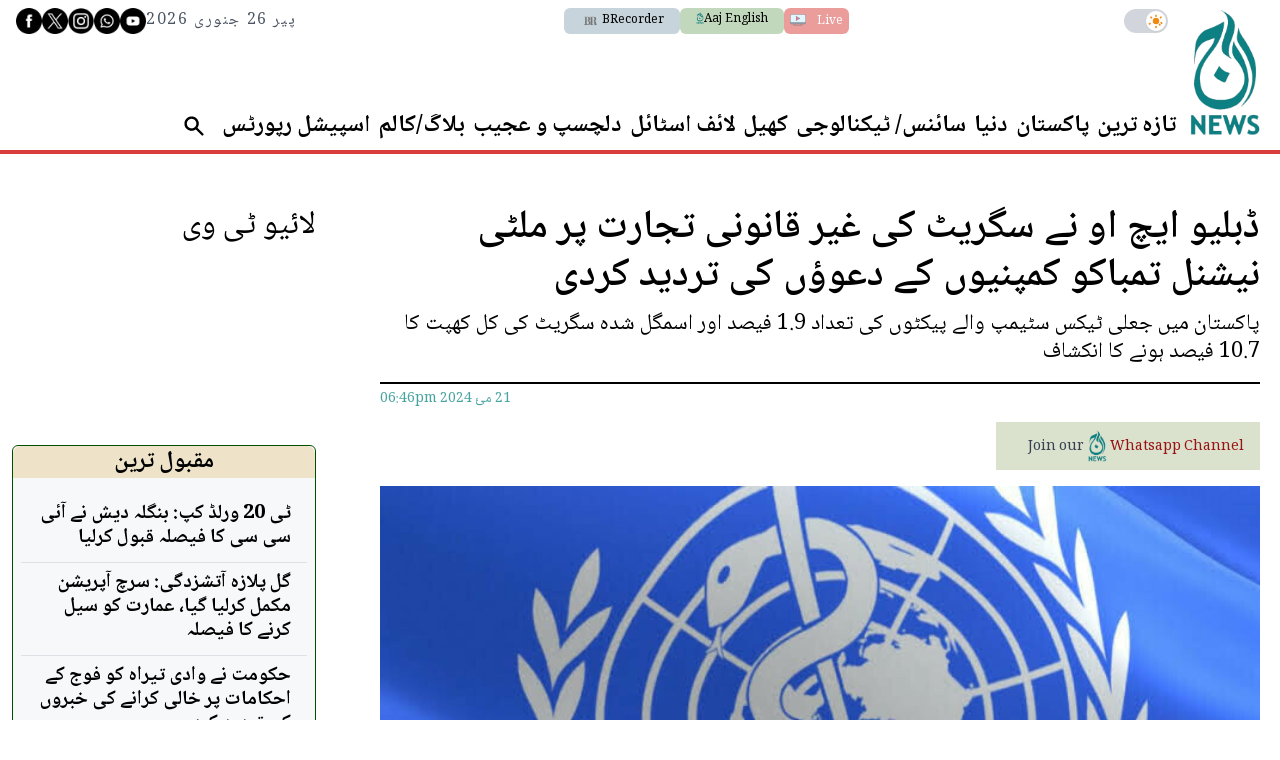

--- FILE ---
content_type: text/html; charset=UTF-8
request_url: https://www.aaj.tv/news/30387056
body_size: 37659
content:
<!DOCTYPE html>
<html lang="en">

<head>
        
    <!-- meta -->
    <meta charset="utf-8">
    <meta name="viewport" content="width=device-width,minimum-scale=1,initial-scale=1">
    <!--[if IE]> <meta http-equiv="X-UA-Compatible" content="IE=edge" /> <![endif]-->
    <title>ڈبلیو ایچ او نے سگریٹ کی غیر قانونی تجارت پر ملٹی نیشنل تمباکو کمپنیوں کے دعوؤں کی تردید کردی - AAJ</title> 
     <meta name='subject' content='Latest Pakistan news stories and analysis reporting on Current affair Pakistan Nations stories Karachi Lahore,Islamabad and more Pakistan cities latest news Updates...' /> 
     <meta name='description' content='پاکستان میں جعلی ٹیکس سٹیمپ والے پیکٹوں کی تعداد 1.9 فیصد اور اسمگل شدہ سگریٹ کی کل کھپت کا 10.7 فیصد ہونے کا انکشاف' />   
     <meta property='og:locale' content='en_US' /> 
     <link rel='canonical' href='https://www.aaj.tv/news/30387056' /> 
     <link rel='alternate' type='application/rss+xml' title='ڈبلیو ایچ او نے سگریٹ کی غیر قانونی تجارت پر ملٹی نیشنل تمباکو کمپنیوں کے دعوؤں کی تردید کردی' href='https://www.aaj.tv/feeds/news/30387056' /> 
     <link rel='amphtml' href='https://www.aaj.tv/news/amp/30387056' />     
    <meta name='twitter:card' content='summary_large_image' /> 
    <meta name='twitter:site' content='@Aaj_Urdu' /> 
    <meta name='twitter:url' content='https://www.aaj.tv/news/30387056' />  
    <meta name='twitter:title' content='ڈبلیو ایچ او نے سگریٹ کی غیر قانونی تجارت پر ملٹی نیشنل تمباکو کمپنیوں کے دعوؤں کی تردید کردی' /> 
    <meta name='twitter:description' content='پاکستان میں جعلی ٹیکس سٹیمپ والے پیکٹوں کی تعداد 1.9 فیصد اور اسمگل شدہ سگریٹ کی کل کھپت کا 10.7 فیصد ہونے کا انکشاف' />
    
    <meta property='og:site_name' content='Aaj TV' /> 
    <meta property='og:url' content='https://www.aaj.tv/news/30387056' /> 
    <meta property='og:type' content='article' /> 
    <meta property='og:title' content='ڈبلیو ایچ او نے سگریٹ کی غیر قانونی تجارت پر ملٹی نیشنل تمباکو کمپنیوں کے دعوؤں کی تردید کردی' /> 
    <meta property='og:description' content='پاکستان میں جعلی ٹیکس سٹیمپ والے پیکٹوں کی تعداد 1.9 فیصد اور اسمگل شدہ سگریٹ کی کل کھپت کا 10.7 فیصد ہونے کا انکشاف' />
    
    
    <meta itemprop='title' content='ڈبلیو ایچ او نے سگریٹ کی غیر قانونی تجارت پر ملٹی نیشنل تمباکو کمپنیوں کے دعوؤں کی تردید کردی' /> 
    <meta itemprop='description' content='پاکستان میں جعلی ٹیکس سٹیمپ والے پیکٹوں کی تعداد 1.9 فیصد اور اسمگل شدہ سگریٹ کی کل کھپت کا 10.7 فیصد ہونے کا انکشاف' />
    
    <meta name='description' content='پاکستان میں جعلی ٹیکس سٹیمپ والے پیکٹوں کی تعداد 1.9 فیصد اور اسمگل شدہ سگریٹ کی کل کھپت کا 10.7 فیصد ہونے کا انکشاف' />
    
     <meta property='twitter:image' content='https://i.aaj.tv/large/2024/05/211845035d2dd88.jpg?r=184615' />
     <meta property='og:image' content='https://i.aaj.tv/large/2024/05/211845035d2dd88.jpg?r=184615' />
     <meta itemprop='image' content='https://i.aaj.tv/large/2024/05/211845035d2dd88.jpg?r=184615' />
     
    <meta property='article:publisher' content='https://www.aaj.tv' /> 
    <meta property='article:published_time' content='2024-05-21 18:46:15+05:00' /> 
    <meta property='article:modified_time' content='2024-05-21 18:46:15+05:00' /> 
    <meta property='article:tag' content='Cigarette quitting cause Obesity' />
    <meta property='article:tag' content='10 stick Cigarette Pack' />
    <meta property='article:tag' content='Federal Excise Duty on Cigarettes' />
    <meta property='article:tag' content='Cigarette Brands' />
    <meta property='article:tag' content='cigarettes tax' />
    <meta property='article:tag' content='Tax on Cigarettes' />
    <meta property='article:tag' content='cigarettes' />
    
    <meta name='keywords' content='Cigarette quitting cause Obesity,10 stick Cigarette Pack,Federal Excise Duty on Cigarettes,Cigarette Brands,cigarettes tax,Tax on Cigarettes,cigarettes' />
    <meta name='news_keywords' content='Cigarette quitting cause Obesity,10 stick Cigarette Pack,Federal Excise Duty on Cigarettes,Cigarette Brands,cigarettes tax,Tax on Cigarettes,cigarettes' />
      
    
    
    <!-- Google tag (gtag.js) -->
    <script async src="https://www.googletagmanager.com/gtag/js?id=G-GZJTZHV1VK"></script>
    <script>
        window.dataLayer = window.dataLayer || [];
        window.googletag = window.googletag || {cmd: []};
        function gtag(){dataLayer.push(arguments);}
        gtag('js', new Date());
        gtag('config', 'G-GZJTZHV1VK', {
           send_page_view: false
       });
    </script>
    <script data-infinite='true'>
        // 'Subcategory' is actually Primary Subcategory
        gtag('event', 'page_view', {
            "Tag": ["Cigarette quitting cause Obesity","10 stick Cigarette Pack","Federal Excise Duty on Cigarettes","Cigarette Brands","cigarettes tax","Tax on Cigarettes","cigarettes"],"Id": "news/30387056","PublishedDate": 1716299175,"UpdatedDate": 1716299175,"ArticleAge": 53109980,"ArticleAgeRanges": "10+ days","ArticleType": "Default","ArticleWordCount": 327,"ArticleWordCountRanges": "400 words",
            "non_interaction": true
        });
    </script>
    
<script type="application/ld+json">
    {"@context":"http://schema.org","@graph":[{"@type":"Organization","@id":"https://www.aaj.tv/#organization","logo":"https://www.aaj.tv/_img/logo.png","description":"پاکستان میں جعلی ٹیکس سٹیمپ والے پیکٹوں کی تعداد 1.9 فیصد اور اسمگل شدہ سگریٹ کی کل کھپت کا 10.7 فیصد ہونے کا انکشاف","name":"Aaj TV","url":"https://www.aaj.tv","sameAs":[],"potentialAction":{"@type":"SearchAction","target":"https://www.aaj.tv/search?cx=016184311056644083324:jjzmw7qqqbe&ie=UTF-8&q={search_term_string}","query-input":"required name=search_term_string"},"address":{"@type":"PostalAddress","addressLocality":"Karachi","addressRegion":"Sindh","addressCountry":"PK"}}]}
</script>    <script type="application/ld+json">
        {"@context":"http://schema.org","@type":"NewsArticle","url":"https://www.aaj.tv","publisher":{"@context":"http://schema.org","@type":"Organization","name":"Aaj TV","url":"https://www.aaj.tv","sameAs":[],"logo":{"@context":"http://schema.org","@type":"ImageObject","url":"https://www.aaj.tv/_img/logo.png"}},"copyrightYear":"2026","image":[{"@context":"http://schema.org","@type":"ImageObject","url":"https://i.aaj.tv/primary/2024/05/211845035d2dd88.jpg?r=184615","width":"737","height":"416","caption":""}],"mainEntityOfPage":"https://www.aaj.tv/news/30387056","headline":"ڈبلیو ایچ او نے سگریٹ کی غیر قانونی تجارت پر ملٹی نیشنل تمباکو کمپنیوں کے دعوؤں کی تردید کردی","description":"پاکستان میں جعلی ٹیکس سٹیمپ والے پیکٹوں کی تعداد 1.9 فیصد اور اسمگل شدہ سگریٹ کی کل کھپت کا 10.7 فیصد ہونے کا انکشاف","datePublished":"2024-05-21T18:46:15+05:00","dateModified":"2024-05-21T18:46:15+05:00"}
    </script>        <!-- - - - - start:counters - - - - -->
            <script type='text/javascript' data-infinite='true'>
                function runMyCounter() {
                    Counter.count([{"news":30387056},{"tag":"cigarettes"},{"tag":"tax-on-cigarettes"},{"tag":"cigarettes-tax"},{"tag":"cigarette-brands"},{"tag":"federal-excise-duty-on-cigarettes"},{"tag":"10-stick-cigarette-pack"},{"tag":"cigarette-quitting-cause-obesity"},{"editor":15}]);
                }

                // Check the document's state
                if (document.readyState === "interactive" || document.readyState === "complete") {
                    // If already loaded, run it now
                    runMyCounter();
                } else {
                    // Otherwise, wait for the event
                    document.addEventListener("DOMContentLoaded", runMyCounter);
                }
            </script>
        <!-- - - - - end:counters - - - - -->    <style type="text/css">
        :root {
            --purple-900-rgb: 104 11 163;
            --red-400-rgb: 217 61 57;
            --green-400-rgb: 76 106 83;
            --green-400-rgb: 76 106 83;
            --beige-50-rgb: 245 244 243;
            --beige-700-rgb: 224 200 149;
            --teal-900-rgb: 8 23 23;
            --teal-800-rgb: 2 41 41;
            /* Light Theme Specifics */
            --light-bg: #f9f7f3;
            /* A lighter version of beige-cream */
            --light-card-bg: #ffffff;
            --light-text: #0E1428;
            --light-header-bg: #4C6A53;
            --light-header-text: #E0D4B9;
        }
    </style>

    
    <style type='text/css'>
    /* CRITICALCSS */
    @charset "UTF-8";@font-face{font-family:Geeza Pro;src:local("Geeza Pro"),local("GeezaPro-Regular");unicode-range:U+06??,U+0750-077f,U+fb50-fdff,U+fe70-feff}@font-face{font-family:NafeesNaksh;font-style:normal;font-weight:400;unicode-range:U+06??,U+0750-077f,U+fb50-fdff,U+fe70-feff;src:url(https://cdn.jsdelivr.net/npm/urdu-web-fonts@1.0.3/Nafees-Web-Naskh/fonts/Nafees-Web-Naskh.woff) format("woff")}@font-face{font-family:"Geeza Pro";src:url(https://cdn.ne/geeza-pro.woff2) format("woff2"),url(https://cdn.ne/geeza-pro.ttf) format("truetype");font-weight:400;font-style:normal;font-display:optional}@font-face{font-family:"Geeza Pro";src:url(https://cdn.ne/geeza-pro-bold.woff2) format("woff2"),url(https://cdn.ne/geeza-pro-bold.ttf) format("truetype");font-weight:700;font-style:normal;font-display:optional}@font-face{font-family:'Roboto Serif';font-style:normal;font-weight:300;font-stretch:normal;font-display:swap;src:url(https://fonts.gstatic.com/s/robotoserif/v16/R71RjywflP6FLr3gZx7K8UyuXDs9zVwDmXCb8lxYgmuii32UGoVldX70gfjL4-3sMM_kB_qXSEXTJQCFLH5-_bcElnQtp6c.ttf) format('truetype')}@font-face{font-family:'Roboto Serif';font-style:normal;font-weight:300;font-stretch:normal;font-display:swap;src:url(https://fonts.gstatic.com/s/robotoserif/v16/R71RjywflP6FLr3gZx7K8UyuXDs9zVwDmXCb8lxYgmuii32UGoVldX7kgfjL4-3sMM_kB_qXSEXTJQCFLH5-_bcElnQtp6c.ttf) format('truetype')}@font-face{font-family:'Roboto Serif';font-style:normal;font-weight:300;font-stretch:normal;font-display:swap;src:url(https://fonts.gstatic.com/s/robotoserif/v16/R71RjywflP6FLr3gZx7K8UyuXDs9zVwDmXCb8lxYgmuii32UGoVldX7UgfjL4-3sMM_kB_qXSEXTJQCFLH5-_bcElnQtp6c.ttf) format('truetype')}@font-face{font-family:'Roboto Serif';font-style:normal;font-weight:300;font-stretch:normal;font-display:swap;src:url(https://fonts.gstatic.com/s/robotoserif/v16/R71RjywflP6FLr3gZx7K8UyuXDs9zVwDmXCb8lxYgmuii32UGoVldX7EgfjL4-3sMM_kB_qXSEXTJQCFLH5-_bcElnQtp6c.ttf) format('truetype')}@font-face{font-family:'Roboto Serif';font-style:normal;font-weight:300;font-stretch:normal;font-display:swap;src:url(https://fonts.gstatic.com/s/robotoserif/v16/R71RjywflP6FLr3gZx7K8UyuXDs9zVwDmXCb8lxYgmuii32UGoVldX60gfjL4-3sMM_kB_qXSEXTJQCFLH5-_bcElnQtp6c.ttf) format('truetype')}@font-face{font-family:'Roboto Serif';font-style:normal;font-weight:300;font-stretch:normal;font-display:swap;src:url(https://fonts.gstatic.com/s/robotoserif/v16/R71RjywflP6FLr3gZx7K8UyuXDs9zVwDmXCb8lxYgmuii32UGoVldX6UgfjL4-3sMM_kB_qXSEXTJQCFLH5-_bcElnQtp6c.ttf) format('truetype')}@font-face{font-family:'Roboto Serif';font-style:normal;font-weight:300;font-stretch:normal;font-display:swap;src:url(https://fonts.gstatic.com/s/robotoserif/v16/R71RjywflP6FLr3gZx7K8UyuXDs9zVwDmXCb8lxYgmuii32UGoVldX50gfjL4-3sMM_kB_qXSEXTJQCFLH5-_bcElnQtp6c.ttf) format('truetype')}@font-face{font-family:'Roboto Serif';font-style:normal;font-weight:300;font-stretch:normal;font-display:swap;src:url(https://fonts.gstatic.com/s/robotoserif/v16/R71RjywflP6FLr3gZx7K8UyuXDs9zVwDmXCb8lxYgmuii32UGoVldX58gfjL4-3sMM_kB_qXSEXTJQCFLH5-_bcElnQtp6c.ttf) format('truetype')}@font-face{font-family:'Roboto Serif';font-style:normal;font-weight:300;font-stretch:normal;font-display:swap;src:url(https://fonts.gstatic.com/s/robotoserif/v16/R71RjywflP6FLr3gZx7K8UyuXDs9zVwDmXCb8lxYgmuii32UGoVldX5kgfjL4-3sMM_kB_qXSEXTJQCFLH5-_bcElnQtp6c.ttf) format('truetype')}@font-face{font-family:'Roboto Serif';font-style:normal;font-weight:300;font-stretch:normal;font-display:swap;src:url(https://fonts.gstatic.com/s/robotoserif/v16/R71RjywflP6FLr3gZx7K8UyuXDs9zVwDmXCb8lxYgmuii32UGoVldX5UgfjL4-3sMM_kB_qXSEXTJQCFLH5-_bcElnQtp6c.ttf) format('truetype')}@font-face{font-family:'Roboto Serif';font-style:normal;font-weight:300;font-stretch:normal;font-display:swap;src:url(https://fonts.gstatic.com/s/robotoserif/v16/R71RjywflP6FLr3gZx7K8UyuXDs9zVwDmXCb8lxYgmuii32UGoVldX40gfjL4-3sMM_kB_qXSEXTJQCFLH5-_bcElnQtp6c.ttf) format('truetype')}@font-face{font-family:'Roboto Serif';font-style:normal;font-weight:300;font-stretch:normal;font-display:swap;src:url(https://fonts.gstatic.com/s/robotoserif/v16/R71RjywflP6FLr3gZx7K8UyuXDs9zVwDmXCb8lxYgmuii32UGoVldX4UgfjL4-3sMM_kB_qXSEXTJQCFLH5-_bcElnQtp6c.ttf) format('truetype')}@font-face{font-family:'Roboto Serif';font-style:normal;font-weight:300;font-stretch:normal;font-display:swap;src:url(https://fonts.gstatic.com/s/robotoserif/v16/R71RjywflP6FLr3gZx7K8UyuXDs9zVwDmXCb8lxYgmuii32UGoVldX7kgvjL4-3sMM_kB_qXSEXTJQCFLH5-_bcElnQtp6c.ttf) format('truetype')}@font-face{font-family:'Roboto Serif';font-style:normal;font-weight:300;font-stretch:normal;font-display:swap;src:url(https://fonts.gstatic.com/s/robotoserif/v16/R71RjywflP6FLr3gZx7K8UyuXDs9zVwDmXCb8lxYgmuii32UGoVldX60gvjL4-3sMM_kB_qXSEXTJQCFLH5-_bcElnQtp6c.ttf) format('truetype')}@font-face{font-family:'Roboto Serif';font-style:normal;font-weight:300;font-stretch:normal;font-display:swap;src:url(https://fonts.gstatic.com/s/robotoserif/v16/R71RjywflP6FLr3gZx7K8UyuXDs9zVwDmXCb8lxYgmuii32UGoVldX6EgvjL4-3sMM_kB_qXSEXTJQCFLH5-_bcElnQtp6c.ttf) format('truetype')}@font-face{font-family:'Roboto Serif';font-style:normal;font-weight:300;font-stretch:normal;font-display:swap;src:url(https://fonts.gstatic.com/s/robotoserif/v16/R71RjywflP6FLr3gZx7K8UyuXDs9zVwDmXCb8lxYgmuii32UGoVldX5kgvjL4-3sMM_kB_qXSEXTJQCFLH5-_bcElnQtp6c.ttf) format('truetype')}@font-face{font-family:'Roboto Serif';font-style:normal;font-weight:300;font-stretch:normal;font-display:swap;src:url(https://fonts.gstatic.com/s/robotoserif/v16/R71RjywflP6FLr3gZx7K8UyuXDs9zVwDmXCb8lxYgmuii32UGoVldX40gvjL4-3sMM_kB_qXSEXTJQCFLH5-_bcElnQtp6c.ttf) format('truetype')}@font-face{font-family:'Roboto Serif';font-style:normal;font-weight:300;font-stretch:normal;font-display:swap;src:url(https://fonts.gstatic.com/s/robotoserif/v16/R71RjywflP6FLr3gZx7K8UyuXDs9zVwDmXCb8lxYgmuii32UGoVldX4EgvjL4-3sMM_kB_qXSEXTJQCFLH5-_bcElnQtp6c.ttf) format('truetype')}@font-face{font-family:'Roboto Serif';font-style:normal;font-weight:300;font-stretch:normal;font-display:swap;src:url(https://fonts.gstatic.com/s/robotoserif/v16/R71RjywflP6FLr3gZx7K8UyuXDs9zVwDmXCb8lxYgmuii32UGoVldX7kg_jL4-3sMM_kB_qXSEXTJQCFLH5-_bcElnQtp6c.ttf) format('truetype')}@font-face{font-family:'Roboto Serif';font-style:normal;font-weight:600;font-stretch:normal;font-display:swap;src:url(https://fonts.gstatic.com/s/robotoserif/v16/R71RjywflP6FLr3gZx7K8UyuXDs9zVwDmXCb8lxYgmuii32UGoVldX70gfjL4-3sMM_kB_qXSEXTJQCFLH5-_bcElvQqp6c.ttf) format('truetype')}@font-face{font-family:'Roboto Serif';font-style:normal;font-weight:600;font-stretch:normal;font-display:swap;src:url(https://fonts.gstatic.com/s/robotoserif/v16/R71RjywflP6FLr3gZx7K8UyuXDs9zVwDmXCb8lxYgmuii32UGoVldX7kgfjL4-3sMM_kB_qXSEXTJQCFLH5-_bcElvQqp6c.ttf) format('truetype')}@font-face{font-family:'Roboto Serif';font-style:normal;font-weight:600;font-stretch:normal;font-display:swap;src:url(https://fonts.gstatic.com/s/robotoserif/v16/R71RjywflP6FLr3gZx7K8UyuXDs9zVwDmXCb8lxYgmuii32UGoVldX7UgfjL4-3sMM_kB_qXSEXTJQCFLH5-_bcElvQqp6c.ttf) format('truetype')}@font-face{font-family:'Roboto Serif';font-style:normal;font-weight:600;font-stretch:normal;font-display:swap;src:url(https://fonts.gstatic.com/s/robotoserif/v16/R71RjywflP6FLr3gZx7K8UyuXDs9zVwDmXCb8lxYgmuii32UGoVldX7EgfjL4-3sMM_kB_qXSEXTJQCFLH5-_bcElvQqp6c.ttf) format('truetype')}@font-face{font-family:'Roboto Serif';font-style:normal;font-weight:600;font-stretch:normal;font-display:swap;src:url(https://fonts.gstatic.com/s/robotoserif/v16/R71RjywflP6FLr3gZx7K8UyuXDs9zVwDmXCb8lxYgmuii32UGoVldX60gfjL4-3sMM_kB_qXSEXTJQCFLH5-_bcElvQqp6c.ttf) format('truetype')}@font-face{font-family:'Roboto Serif';font-style:normal;font-weight:600;font-stretch:normal;font-display:swap;src:url(https://fonts.gstatic.com/s/robotoserif/v16/R71RjywflP6FLr3gZx7K8UyuXDs9zVwDmXCb8lxYgmuii32UGoVldX6UgfjL4-3sMM_kB_qXSEXTJQCFLH5-_bcElvQqp6c.ttf) format('truetype')}@font-face{font-family:'Roboto Serif';font-style:normal;font-weight:600;font-stretch:normal;font-display:swap;src:url(https://fonts.gstatic.com/s/robotoserif/v16/R71RjywflP6FLr3gZx7K8UyuXDs9zVwDmXCb8lxYgmuii32UGoVldX50gfjL4-3sMM_kB_qXSEXTJQCFLH5-_bcElvQqp6c.ttf) format('truetype')}@font-face{font-family:'Roboto Serif';font-style:normal;font-weight:600;font-stretch:normal;font-display:swap;src:url(https://fonts.gstatic.com/s/robotoserif/v16/R71RjywflP6FLr3gZx7K8UyuXDs9zVwDmXCb8lxYgmuii32UGoVldX58gfjL4-3sMM_kB_qXSEXTJQCFLH5-_bcElvQqp6c.ttf) format('truetype')}@font-face{font-family:'Roboto Serif';font-style:normal;font-weight:600;font-stretch:normal;font-display:swap;src:url(https://fonts.gstatic.com/s/robotoserif/v16/R71RjywflP6FLr3gZx7K8UyuXDs9zVwDmXCb8lxYgmuii32UGoVldX5kgfjL4-3sMM_kB_qXSEXTJQCFLH5-_bcElvQqp6c.ttf) format('truetype')}@font-face{font-family:'Roboto Serif';font-style:normal;font-weight:600;font-stretch:normal;font-display:swap;src:url(https://fonts.gstatic.com/s/robotoserif/v16/R71RjywflP6FLr3gZx7K8UyuXDs9zVwDmXCb8lxYgmuii32UGoVldX5UgfjL4-3sMM_kB_qXSEXTJQCFLH5-_bcElvQqp6c.ttf) format('truetype')}@font-face{font-family:'Roboto Serif';font-style:normal;font-weight:600;font-stretch:normal;font-display:swap;src:url(https://fonts.gstatic.com/s/robotoserif/v16/R71RjywflP6FLr3gZx7K8UyuXDs9zVwDmXCb8lxYgmuii32UGoVldX40gfjL4-3sMM_kB_qXSEXTJQCFLH5-_bcElvQqp6c.ttf) format('truetype')}@font-face{font-family:'Roboto Serif';font-style:normal;font-weight:600;font-stretch:normal;font-display:swap;src:url(https://fonts.gstatic.com/s/robotoserif/v16/R71RjywflP6FLr3gZx7K8UyuXDs9zVwDmXCb8lxYgmuii32UGoVldX4UgfjL4-3sMM_kB_qXSEXTJQCFLH5-_bcElvQqp6c.ttf) format('truetype')}@font-face{font-family:'Roboto Serif';font-style:normal;font-weight:600;font-stretch:normal;font-display:swap;src:url(https://fonts.gstatic.com/s/robotoserif/v16/R71RjywflP6FLr3gZx7K8UyuXDs9zVwDmXCb8lxYgmuii32UGoVldX7kgvjL4-3sMM_kB_qXSEXTJQCFLH5-_bcElvQqp6c.ttf) format('truetype')}@font-face{font-family:'Roboto Serif';font-style:normal;font-weight:600;font-stretch:normal;font-display:swap;src:url(https://fonts.gstatic.com/s/robotoserif/v16/R71RjywflP6FLr3gZx7K8UyuXDs9zVwDmXCb8lxYgmuii32UGoVldX60gvjL4-3sMM_kB_qXSEXTJQCFLH5-_bcElvQqp6c.ttf) format('truetype')}@font-face{font-family:'Roboto Serif';font-style:normal;font-weight:600;font-stretch:normal;font-display:swap;src:url(https://fonts.gstatic.com/s/robotoserif/v16/R71RjywflP6FLr3gZx7K8UyuXDs9zVwDmXCb8lxYgmuii32UGoVldX6EgvjL4-3sMM_kB_qXSEXTJQCFLH5-_bcElvQqp6c.ttf) format('truetype')}@font-face{font-family:'Roboto Serif';font-style:normal;font-weight:600;font-stretch:normal;font-display:swap;src:url(https://fonts.gstatic.com/s/robotoserif/v16/R71RjywflP6FLr3gZx7K8UyuXDs9zVwDmXCb8lxYgmuii32UGoVldX5kgvjL4-3sMM_kB_qXSEXTJQCFLH5-_bcElvQqp6c.ttf) format('truetype')}@font-face{font-family:'Roboto Serif';font-style:normal;font-weight:600;font-stretch:normal;font-display:swap;src:url(https://fonts.gstatic.com/s/robotoserif/v16/R71RjywflP6FLr3gZx7K8UyuXDs9zVwDmXCb8lxYgmuii32UGoVldX40gvjL4-3sMM_kB_qXSEXTJQCFLH5-_bcElvQqp6c.ttf) format('truetype')}@font-face{font-family:'Roboto Serif';font-style:normal;font-weight:600;font-stretch:normal;font-display:swap;src:url(https://fonts.gstatic.com/s/robotoserif/v16/R71RjywflP6FLr3gZx7K8UyuXDs9zVwDmXCb8lxYgmuii32UGoVldX4EgvjL4-3sMM_kB_qXSEXTJQCFLH5-_bcElvQqp6c.ttf) format('truetype')}@font-face{font-family:'Roboto Serif';font-style:normal;font-weight:600;font-stretch:normal;font-display:swap;src:url(https://fonts.gstatic.com/s/robotoserif/v16/R71RjywflP6FLr3gZx7K8UyuXDs9zVwDmXCb8lxYgmuii32UGoVldX7kg_jL4-3sMM_kB_qXSEXTJQCFLH5-_bcElvQqp6c.ttf) format('truetype')}@font-face{font-family:'Roboto Serif';font-style:normal;font-weight:300;font-stretch:normal;font-display:swap;src:url(https://fonts.gstatic.com/s/robotoserif/v17/R71RjywflP6FLr3gZx7K8UyuXDs9zVwDmXCb8lxYgmuii32UGoVldX70gfjL4-3sMM_kB_qXSEXTJQCFLH5-_bcElnQtp6c.ttf) format('truetype')}@font-face{font-family:'Roboto Serif';font-style:normal;font-weight:300;font-stretch:normal;font-display:swap;src:url(https://fonts.gstatic.com/s/robotoserif/v17/R71RjywflP6FLr3gZx7K8UyuXDs9zVwDmXCb8lxYgmuii32UGoVldX7kgfjL4-3sMM_kB_qXSEXTJQCFLH5-_bcElnQtp6c.ttf) format('truetype')}@font-face{font-family:'Roboto Serif';font-style:normal;font-weight:300;font-stretch:normal;font-display:swap;src:url(https://fonts.gstatic.com/s/robotoserif/v17/R71RjywflP6FLr3gZx7K8UyuXDs9zVwDmXCb8lxYgmuii32UGoVldX7UgfjL4-3sMM_kB_qXSEXTJQCFLH5-_bcElnQtp6c.ttf) format('truetype')}@font-face{font-family:'Roboto Serif';font-style:normal;font-weight:300;font-stretch:normal;font-display:swap;src:url(https://fonts.gstatic.com/s/robotoserif/v17/R71RjywflP6FLr3gZx7K8UyuXDs9zVwDmXCb8lxYgmuii32UGoVldX7EgfjL4-3sMM_kB_qXSEXTJQCFLH5-_bcElnQtp6c.ttf) format('truetype')}@font-face{font-family:'Roboto Serif';font-style:normal;font-weight:300;font-stretch:normal;font-display:swap;src:url(https://fonts.gstatic.com/s/robotoserif/v17/R71RjywflP6FLr3gZx7K8UyuXDs9zVwDmXCb8lxYgmuii32UGoVldX60gfjL4-3sMM_kB_qXSEXTJQCFLH5-_bcElnQtp6c.ttf) format('truetype')}@font-face{font-family:'Roboto Serif';font-style:normal;font-weight:300;font-stretch:normal;font-display:swap;src:url(https://fonts.gstatic.com/s/robotoserif/v17/R71RjywflP6FLr3gZx7K8UyuXDs9zVwDmXCb8lxYgmuii32UGoVldX6UgfjL4-3sMM_kB_qXSEXTJQCFLH5-_bcElnQtp6c.ttf) format('truetype')}@font-face{font-family:'Roboto Serif';font-style:normal;font-weight:300;font-stretch:normal;font-display:swap;src:url(https://fonts.gstatic.com/s/robotoserif/v17/R71RjywflP6FLr3gZx7K8UyuXDs9zVwDmXCb8lxYgmuii32UGoVldX50gfjL4-3sMM_kB_qXSEXTJQCFLH5-_bcElnQtp6c.ttf) format('truetype')}@font-face{font-family:'Roboto Serif';font-style:normal;font-weight:300;font-stretch:normal;font-display:swap;src:url(https://fonts.gstatic.com/s/robotoserif/v17/R71RjywflP6FLr3gZx7K8UyuXDs9zVwDmXCb8lxYgmuii32UGoVldX58gfjL4-3sMM_kB_qXSEXTJQCFLH5-_bcElnQtp6c.ttf) format('truetype')}@font-face{font-family:'Roboto Serif';font-style:normal;font-weight:300;font-stretch:normal;font-display:swap;src:url(https://fonts.gstatic.com/s/robotoserif/v17/R71RjywflP6FLr3gZx7K8UyuXDs9zVwDmXCb8lxYgmuii32UGoVldX5kgfjL4-3sMM_kB_qXSEXTJQCFLH5-_bcElnQtp6c.ttf) format('truetype')}@font-face{font-family:'Roboto Serif';font-style:normal;font-weight:300;font-stretch:normal;font-display:swap;src:url(https://fonts.gstatic.com/s/robotoserif/v17/R71RjywflP6FLr3gZx7K8UyuXDs9zVwDmXCb8lxYgmuii32UGoVldX5UgfjL4-3sMM_kB_qXSEXTJQCFLH5-_bcElnQtp6c.ttf) format('truetype')}@font-face{font-family:'Roboto Serif';font-style:normal;font-weight:300;font-stretch:normal;font-display:swap;src:url(https://fonts.gstatic.com/s/robotoserif/v17/R71RjywflP6FLr3gZx7K8UyuXDs9zVwDmXCb8lxYgmuii32UGoVldX40gfjL4-3sMM_kB_qXSEXTJQCFLH5-_bcElnQtp6c.ttf) format('truetype')}@font-face{font-family:'Roboto Serif';font-style:normal;font-weight:300;font-stretch:normal;font-display:swap;src:url(https://fonts.gstatic.com/s/robotoserif/v17/R71RjywflP6FLr3gZx7K8UyuXDs9zVwDmXCb8lxYgmuii32UGoVldX4UgfjL4-3sMM_kB_qXSEXTJQCFLH5-_bcElnQtp6c.ttf) format('truetype')}@font-face{font-family:'Roboto Serif';font-style:normal;font-weight:300;font-stretch:normal;font-display:swap;src:url(https://fonts.gstatic.com/s/robotoserif/v17/R71RjywflP6FLr3gZx7K8UyuXDs9zVwDmXCb8lxYgmuii32UGoVldX7kgvjL4-3sMM_kB_qXSEXTJQCFLH5-_bcElnQtp6c.ttf) format('truetype')}@font-face{font-family:'Roboto Serif';font-style:normal;font-weight:300;font-stretch:normal;font-display:swap;src:url(https://fonts.gstatic.com/s/robotoserif/v17/R71RjywflP6FLr3gZx7K8UyuXDs9zVwDmXCb8lxYgmuii32UGoVldX60gvjL4-3sMM_kB_qXSEXTJQCFLH5-_bcElnQtp6c.ttf) format('truetype')}@font-face{font-family:'Roboto Serif';font-style:normal;font-weight:300;font-stretch:normal;font-display:swap;src:url(https://fonts.gstatic.com/s/robotoserif/v17/R71RjywflP6FLr3gZx7K8UyuXDs9zVwDmXCb8lxYgmuii32UGoVldX6EgvjL4-3sMM_kB_qXSEXTJQCFLH5-_bcElnQtp6c.ttf) format('truetype')}@font-face{font-family:'Roboto Serif';font-style:normal;font-weight:300;font-stretch:normal;font-display:swap;src:url(https://fonts.gstatic.com/s/robotoserif/v17/R71RjywflP6FLr3gZx7K8UyuXDs9zVwDmXCb8lxYgmuii32UGoVldX5kgvjL4-3sMM_kB_qXSEXTJQCFLH5-_bcElnQtp6c.ttf) format('truetype')}@font-face{font-family:'Roboto Serif';font-style:normal;font-weight:300;font-stretch:normal;font-display:swap;src:url(https://fonts.gstatic.com/s/robotoserif/v17/R71RjywflP6FLr3gZx7K8UyuXDs9zVwDmXCb8lxYgmuii32UGoVldX40gvjL4-3sMM_kB_qXSEXTJQCFLH5-_bcElnQtp6c.ttf) format('truetype')}@font-face{font-family:'Roboto Serif';font-style:normal;font-weight:300;font-stretch:normal;font-display:swap;src:url(https://fonts.gstatic.com/s/robotoserif/v17/R71RjywflP6FLr3gZx7K8UyuXDs9zVwDmXCb8lxYgmuii32UGoVldX4EgvjL4-3sMM_kB_qXSEXTJQCFLH5-_bcElnQtp6c.ttf) format('truetype')}@font-face{font-family:'Roboto Serif';font-style:normal;font-weight:300;font-stretch:normal;font-display:swap;src:url(https://fonts.gstatic.com/s/robotoserif/v17/R71RjywflP6FLr3gZx7K8UyuXDs9zVwDmXCb8lxYgmuii32UGoVldX7kg_jL4-3sMM_kB_qXSEXTJQCFLH5-_bcElnQtp6c.ttf) format('truetype')}@font-face{font-family:'Roboto Serif';font-style:normal;font-weight:600;font-stretch:normal;font-display:swap;src:url(https://fonts.gstatic.com/s/robotoserif/v17/R71RjywflP6FLr3gZx7K8UyuXDs9zVwDmXCb8lxYgmuii32UGoVldX70gfjL4-3sMM_kB_qXSEXTJQCFLH5-_bcElvQqp6c.ttf) format('truetype')}@font-face{font-family:'Roboto Serif';font-style:normal;font-weight:600;font-stretch:normal;font-display:swap;src:url(https://fonts.gstatic.com/s/robotoserif/v17/R71RjywflP6FLr3gZx7K8UyuXDs9zVwDmXCb8lxYgmuii32UGoVldX7kgfjL4-3sMM_kB_qXSEXTJQCFLH5-_bcElvQqp6c.ttf) format('truetype')}@font-face{font-family:'Roboto Serif';font-style:normal;font-weight:600;font-stretch:normal;font-display:swap;src:url(https://fonts.gstatic.com/s/robotoserif/v17/R71RjywflP6FLr3gZx7K8UyuXDs9zVwDmXCb8lxYgmuii32UGoVldX7UgfjL4-3sMM_kB_qXSEXTJQCFLH5-_bcElvQqp6c.ttf) format('truetype')}@font-face{font-family:'Roboto Serif';font-style:normal;font-weight:600;font-stretch:normal;font-display:swap;src:url(https://fonts.gstatic.com/s/robotoserif/v17/R71RjywflP6FLr3gZx7K8UyuXDs9zVwDmXCb8lxYgmuii32UGoVldX7EgfjL4-3sMM_kB_qXSEXTJQCFLH5-_bcElvQqp6c.ttf) format('truetype')}@font-face{font-family:'Roboto Serif';font-style:normal;font-weight:600;font-stretch:normal;font-display:swap;src:url(https://fonts.gstatic.com/s/robotoserif/v17/R71RjywflP6FLr3gZx7K8UyuXDs9zVwDmXCb8lxYgmuii32UGoVldX60gfjL4-3sMM_kB_qXSEXTJQCFLH5-_bcElvQqp6c.ttf) format('truetype')}@font-face{font-family:'Roboto Serif';font-style:normal;font-weight:600;font-stretch:normal;font-display:swap;src:url(https://fonts.gstatic.com/s/robotoserif/v17/R71RjywflP6FLr3gZx7K8UyuXDs9zVwDmXCb8lxYgmuii32UGoVldX6UgfjL4-3sMM_kB_qXSEXTJQCFLH5-_bcElvQqp6c.ttf) format('truetype')}@font-face{font-family:'Roboto Serif';font-style:normal;font-weight:600;font-stretch:normal;font-display:swap;src:url(https://fonts.gstatic.com/s/robotoserif/v17/R71RjywflP6FLr3gZx7K8UyuXDs9zVwDmXCb8lxYgmuii32UGoVldX50gfjL4-3sMM_kB_qXSEXTJQCFLH5-_bcElvQqp6c.ttf) format('truetype')}@font-face{font-family:'Roboto Serif';font-style:normal;font-weight:600;font-stretch:normal;font-display:swap;src:url(https://fonts.gstatic.com/s/robotoserif/v17/R71RjywflP6FLr3gZx7K8UyuXDs9zVwDmXCb8lxYgmuii32UGoVldX58gfjL4-3sMM_kB_qXSEXTJQCFLH5-_bcElvQqp6c.ttf) format('truetype')}@font-face{font-family:'Roboto Serif';font-style:normal;font-weight:600;font-stretch:normal;font-display:swap;src:url(https://fonts.gstatic.com/s/robotoserif/v17/R71RjywflP6FLr3gZx7K8UyuXDs9zVwDmXCb8lxYgmuii32UGoVldX5kgfjL4-3sMM_kB_qXSEXTJQCFLH5-_bcElvQqp6c.ttf) format('truetype')}@font-face{font-family:'Roboto Serif';font-style:normal;font-weight:600;font-stretch:normal;font-display:swap;src:url(https://fonts.gstatic.com/s/robotoserif/v17/R71RjywflP6FLr3gZx7K8UyuXDs9zVwDmXCb8lxYgmuii32UGoVldX5UgfjL4-3sMM_kB_qXSEXTJQCFLH5-_bcElvQqp6c.ttf) format('truetype')}@font-face{font-family:'Roboto Serif';font-style:normal;font-weight:600;font-stretch:normal;font-display:swap;src:url(https://fonts.gstatic.com/s/robotoserif/v17/R71RjywflP6FLr3gZx7K8UyuXDs9zVwDmXCb8lxYgmuii32UGoVldX40gfjL4-3sMM_kB_qXSEXTJQCFLH5-_bcElvQqp6c.ttf) format('truetype')}@font-face{font-family:'Roboto Serif';font-style:normal;font-weight:600;font-stretch:normal;font-display:swap;src:url(https://fonts.gstatic.com/s/robotoserif/v17/R71RjywflP6FLr3gZx7K8UyuXDs9zVwDmXCb8lxYgmuii32UGoVldX4UgfjL4-3sMM_kB_qXSEXTJQCFLH5-_bcElvQqp6c.ttf) format('truetype')}@font-face{font-family:'Roboto Serif';font-style:normal;font-weight:600;font-stretch:normal;font-display:swap;src:url(https://fonts.gstatic.com/s/robotoserif/v17/R71RjywflP6FLr3gZx7K8UyuXDs9zVwDmXCb8lxYgmuii32UGoVldX7kgvjL4-3sMM_kB_qXSEXTJQCFLH5-_bcElvQqp6c.ttf) format('truetype')}@font-face{font-family:'Roboto Serif';font-style:normal;font-weight:600;font-stretch:normal;font-display:swap;src:url(https://fonts.gstatic.com/s/robotoserif/v17/R71RjywflP6FLr3gZx7K8UyuXDs9zVwDmXCb8lxYgmuii32UGoVldX60gvjL4-3sMM_kB_qXSEXTJQCFLH5-_bcElvQqp6c.ttf) format('truetype')}@font-face{font-family:'Roboto Serif';font-style:normal;font-weight:600;font-stretch:normal;font-display:swap;src:url(https://fonts.gstatic.com/s/robotoserif/v17/R71RjywflP6FLr3gZx7K8UyuXDs9zVwDmXCb8lxYgmuii32UGoVldX6EgvjL4-3sMM_kB_qXSEXTJQCFLH5-_bcElvQqp6c.ttf) format('truetype')}@font-face{font-family:'Roboto Serif';font-style:normal;font-weight:600;font-stretch:normal;font-display:swap;src:url(https://fonts.gstatic.com/s/robotoserif/v17/R71RjywflP6FLr3gZx7K8UyuXDs9zVwDmXCb8lxYgmuii32UGoVldX5kgvjL4-3sMM_kB_qXSEXTJQCFLH5-_bcElvQqp6c.ttf) format('truetype')}@font-face{font-family:'Roboto Serif';font-style:normal;font-weight:600;font-stretch:normal;font-display:swap;src:url(https://fonts.gstatic.com/s/robotoserif/v17/R71RjywflP6FLr3gZx7K8UyuXDs9zVwDmXCb8lxYgmuii32UGoVldX40gvjL4-3sMM_kB_qXSEXTJQCFLH5-_bcElvQqp6c.ttf) format('truetype')}@font-face{font-family:'Roboto Serif';font-style:normal;font-weight:600;font-stretch:normal;font-display:swap;src:url(https://fonts.gstatic.com/s/robotoserif/v17/R71RjywflP6FLr3gZx7K8UyuXDs9zVwDmXCb8lxYgmuii32UGoVldX4EgvjL4-3sMM_kB_qXSEXTJQCFLH5-_bcElvQqp6c.ttf) format('truetype')}@font-face{font-family:'Roboto Serif';font-style:normal;font-weight:600;font-stretch:normal;font-display:swap;src:url(https://fonts.gstatic.com/s/robotoserif/v17/R71RjywflP6FLr3gZx7K8UyuXDs9zVwDmXCb8lxYgmuii32UGoVldX7kg_jL4-3sMM_kB_qXSEXTJQCFLH5-_bcElvQqp6c.ttf) format('truetype')}@font-face{font-family:"Geeza Pro";src:local("Geeza Pro"),local("GeezaPro-Regular");unicode-range:U+0600-06FF,U+0750-077F,U+FB50-FDFF,U+FE70-FEFF}@font-face{font-family:NafeesNaksh;font-style:normal;font-weight:400;unicode-range:U+0600-06FF,U+0750-077F,U+FB50-FDFF,U+FE70-FEFF;src:url("https://cdn.jsdelivr.net/npm/urdu-web-fonts@1.0.3/Nafees-Web-Naskh/fonts/Nafees-Web-Naskh.woff") format("woff")}.single .story__content p{font-size:24px;line-height:34px;margin:20px 0}strong{font-weight:bolder}@media (min-width:720px){.sm\:mx-auto{margin-left:auto;margin-right:auto}.sm\:me-4{-webkit-margin-end:1rem;margin-inline-end:1rem}.sm\:ml-3{margin-left:.75rem}.sm\:ml-4{margin-left:1rem}.sm\:mt-0{margin-top:0}.sm\:mt-3{margin-top:.75rem}.sm\:mt-4{margin-top:1rem}.sm\:block{display:block}.sm\:flex{display:flex}.sm\:hidden{display:none}.sm\:h-8{height:2rem}.sm\:w-1\/3{width:33.333333%}.sm\:w-20{width:5rem}.sm\:w-auto{width:auto}.sm\:w-full{width:100%}.sm\:grid-cols-2{grid-template-columns:repeat(2,minmax(0,1fr))}.sm\:flex-row-reverse{flex-direction:row-reverse}.sm\:items-start{align-items:flex-start}.sm\:items-end{align-items:flex-end}.sm\:gap-4{gap:1rem}.sm\:px-2{padding-left:.5rem;padding-right:.5rem}.sm\:px-4{padding-left:1rem;padding-right:1rem}.sm\:py-4{padding-top:1rem;padding-bottom:1rem}.sm\:text-left{text-align:left}.sm\:text-3{font-size:.75rem}.sm\:text-sm{font-size:var(--font-sm,.875rem);line-height:var(--font-sm-lineheight,1.25rem)}}@media (min-width:767px){&.media--right{padding-left:0;margin-left:.5rem}&.media--left{padding-right:0;margin-right:.5rem}}.mb-8{margin-bottom:2rem}.leading-tight{line-height:1.25}@media (min-width:720px){.sm\:mx-auto{margin-left:auto;margin-right:auto}.sm\:me-4{-webkit-margin-end:1rem;margin-inline-end:1rem}.sm\:ml-3{margin-left:.75rem}.sm\:ml-4{margin-left:1rem}.sm\:ms-2{-webkit-margin-start:0.5rem;margin-inline-start:.5rem}.sm\:mt-0{margin-top:0}.sm\:mt-3{margin-top:.75rem}.sm\:mt-4{margin-top:1rem}.sm\:block{display:block}.sm\:flex{display:flex}.sm\:hidden{display:none}.sm\:h-8{height:2rem}.sm\:w-1\/3{width:33.333333%}.sm\:w-20{width:5rem}.sm\:w-auto{width:auto}.sm\:w-full{width:100%}.sm\:grid-cols-2{grid-template-columns:repeat(2,minmax(0,1fr))}.sm\:flex-row-reverse{flex-direction:row-reverse}.sm\:items-start{align-items:flex-start}.sm\:items-end{align-items:flex-end}.sm\:gap-4{gap:1rem}.sm\:px-2{padding-left:.5rem;padding-right:.5rem}.sm\:px-4{padding-left:1rem;padding-right:1rem}.sm\:py-4{padding-top:1rem;padding-bottom:1rem}.sm\:pe-10{-webkit-padding-end:2.5rem;padding-inline-end:2.5rem}.sm\:ps-0{-webkit-padding-start:0px;padding-inline-start:0px}.sm\:text-left{text-align:left}.sm\:text-3{font-size:.75rem}.sm\:text-sm{font-size:var(--font-sm, .875rem);line-height:var(--font-sm-lineheight, 1.25rem)}}.ml-1{margin-left:.25rem}:root{--purple-900-rgb:104 11 163;--red-400-rgb:217 61 57;--green-400-rgb:76 106 83;--green-400-rgb:76 106 83;--beige-50-rgb:245 244 243;--beige-700-rgb:224 200 149;--teal-900-rgb:8 23 23;--teal-800-rgb:2 41 41;--light-bg:#f9f7f3;--light-card-bg:#ffffff;--light-text:#0E1428;--light-header-bg:#4C6A53;--light-header-text:#E0D4B9}@media (min-width:720px){.sm\:mt-0{margin-top:0}.sm\:w-20{width:5rem}.sm\:w-full{width:100%}.sm\:px-2{padding-left:.5rem;padding-right:.5rem}.sm\:px-4{padding-left:1rem;padding-right:1rem}.sm\:text-left{text-align:left}.sm\:ml-3{margin-left:.75rem}.sm\:ml-4{margin-left:1rem}.sm\:mt-3{margin-top:.75rem}.sm\:mt-4{margin-top:1rem}.sm\:block{display:block}.sm\:flex{display:flex}.sm\:hidden{display:none}.sm\:w-auto{width:auto}.sm\:flex-row-reverse{flex-direction:row-reverse}.sm\:items-start{align-items:flex-start}.sm\:py-4{padding-top:1rem;padding-bottom:1rem}.sm\:text-sm{font-size:var(--font-sm,.875rem);line-height:var(--font-sm-lineheight,1.25rem)}.container{max-width:720px}}:root{--red-300:#f00000;--beige-50:#fefcf9;--beige-100:#faf6ef;--blue-600:#384b9c}figure.media{margin-bottom:0}article:first-of-type .story__excerpt{display:block}img,svg{display:block;vertical-align:middle}@media (min-width:960px){.md\:hidden{display:none}.container{max-width:960px}}.media__item img{position:absolute;top:0;right:0;bottom:0;left:0;margin:auto;max-height:100%;max-width:100%}@media (min-width:720px){.sm\:ml-3{margin-left:.75rem}.sm\:ml-4{margin-left:1rem}.sm\:mt-0{margin-top:0}.sm\:mt-3{margin-top:.75rem}.sm\:mt-4{margin-top:1rem}.sm\:block{display:block}.sm\:flex{display:flex}.sm\:hidden{display:none}.sm\:w-20{width:5rem}.sm\:w-auto{width:auto}.sm\:flex-row-reverse{flex-direction:row-reverse}.sm\:items-start{align-items:flex-start}.sm\:px-2{padding-left:.5rem;padding-right:.5rem}.sm\:px-4{padding-left:1rem;padding-right:1rem}.sm\:py-4{padding-top:1rem;padding-bottom:1rem}.sm\:text-left{text-align:left}.sm\:text-sm{font-size:var(--font-sm,.875rem);line-height:var(--font-sm-lineheight,1.25rem)}}*,:after,:before{box-sizing:border-box;border:0 solid var(--gray-200,#e5e7eb)}input::-moz-placeholder{opacity:1;color:var(--gray-400,#9fa6b2)}input:-ms-input-placeholder{opacity:1;color:var(--gray-400,#9fa6b2)}[type=text]{-webkit-appearance:none;-moz-appearance:none;appearance:none;background-color:#fff;border-color:var(--gray-500,#6b7280);border-width:1px;border-radius:0;padding:.5rem .75rem;font-size:1rem;line-height:1.5rem;--tw-shadow:0 0 transparent}input::-moz-placeholder{color:var(--gray-500,#6b7280);opacity:1}input:-ms-input-placeholder{color:var(--gray-500,#6b7280);opacity:1}@media (min-width:960px){.md\:hidden{display:none}.md\:max-w-xs{max-width:20rem}}.border-gray-200{border-color:var(--gray-200,#e5e7eb)}.bg-gray-50{background-color:var(--gray-50,#f9fafb)}.bg-green-100{background-color:var(--green-100,#dae1cd)}.bg-orange-600{background-color:var(--orange-600,#d7752b)}.text-gray-400{color:var(--gray-400,#9fa6b2)}.text-gray-500{color:var(--gray-500,#6b7280)}.text-gray-600{color:var(--gray-600,#4b5563)}.text-gray-700{color:var(--gray-700,#374151)}.text-gray-900{color:var(--gray-900,#161e2e)}.text-red-500{color:var(--red-500,#9a1313)}.text-teal-300{color:var(--teal-300,#47a39e)}.text-teal-500{color:var(--teal-500,#2c8280)}.text-teal-800{color:var(--teal-800,#085452)}.text-teal-900{color:var(--teal-900,#054c4c)}.placeholder-gray-500::-moz-placeholder{color:var(--gray-500,#6b7280)}.placeholder-gray-500:-ms-input-placeholder{color:var(--gray-500,#6b7280)}.decoration-teal-200{-webkit-text-decoration-color:var(--teal-200,#02bb9b);text-decoration-color:var(--teal-200,#02bb9b)}@media (min-width:720px){.sm\:ml-3{margin-left:.75rem}.sm\:ml-4{margin-left:1rem}.sm\:mt-0{margin-top:0}.sm\:mt-3{margin-top:.75rem}.sm\:mt-4{margin-top:1rem}.sm\:block{display:block}.sm\:flex{display:flex}.sm\:hidden{display:none}.sm\:h-8{height:2rem}.sm\:w-1\/3{width:33.333333%}.sm\:w-20{width:5rem}.sm\:w-auto{width:auto}.sm\:w-full{width:100%}.sm\:grid-cols-2{grid-template-columns:repeat(2,minmax(0,1fr))}.sm\:flex-row-reverse{flex-direction:row-reverse}.sm\:items-start{align-items:flex-start}.sm\:items-end{align-items:flex-end}.sm\:gap-4{gap:1rem}.sm\:px-2{padding-left:.5rem;padding-right:.5rem}.sm\:px-4{padding-left:1rem;padding-right:1rem}.sm\:py-4{padding-top:1rem;padding-bottom:1rem}.sm\:text-left{text-align:left}.sm\:text-sm{font-size:var(--font-sm,.875rem);line-height:var(--font-sm-lineheight,1.25rem)}}@media (min-width:960px){.md\:hidden{display:none}.md\:max-w-xs{max-width:20rem}.md\:px-4{padding-left:1rem;padding-right:1rem}.md\:pl-4{padding-left:1rem}}*,:after,:before{--tw-border-spacing-x:0;--tw-border-spacing-y:0;--tw-translate-x:0;--tw-translate-y:0;--tw-rotate:0;--tw-skew-x:0;--tw-skew-y:0;--tw-scale-x:1;--tw-scale-y:1;--tw-pan-x: ;--tw-pan-y: ;--tw-pinch-zoom: ;--tw-scroll-snap-strictness:proximity;--tw-gradient-from-position: ;--tw-gradient-via-position: ;--tw-gradient-to-position: ;--tw-ordinal: ;--tw-slashed-zero: ;--tw-numeric-figure: ;--tw-numeric-spacing: ;--tw-numeric-fraction: ;--tw-ring-inset: ;--tw-ring-offset-width:0px;--tw-ring-offset-color:#fff;--tw-ring-color:rgba(147,197,253,0.5);--tw-ring-offset-shadow:0 0 transparent;--tw-ring-shadow:0 0 transparent;--tw-shadow:0 0 transparent;--tw-shadow-colored:0 0 transparent;--tw-blur: ;--tw-brightness: ;--tw-contrast: ;--tw-grayscale: ;--tw-hue-rotate: ;--tw-invert: ;--tw-saturate: ;--tw-sepia: ;--tw-drop-shadow: ;--tw-backdrop-blur: ;--tw-backdrop-brightness: ;--tw-backdrop-contrast: ;--tw-backdrop-grayscale: ;--tw-backdrop-hue-rotate: ;--tw-backdrop-invert: ;--tw-backdrop-opacity: ;--tw-backdrop-saturate: ;--tw-backdrop-sepia: ;--tw-contain-size: ;--tw-contain-layout: ;--tw-contain-paint: ;--tw-contain-style: }::-webkit-backdrop{--tw-border-spacing-x:0;--tw-border-spacing-y:0;--tw-translate-x:0;--tw-translate-y:0;--tw-rotate:0;--tw-skew-x:0;--tw-skew-y:0;--tw-scale-x:1;--tw-scale-y:1;--tw-pan-x: ;--tw-pan-y: ;--tw-pinch-zoom: ;--tw-scroll-snap-strictness:proximity;--tw-gradient-from-position: ;--tw-gradient-via-position: ;--tw-gradient-to-position: ;--tw-ordinal: ;--tw-slashed-zero: ;--tw-numeric-figure: ;--tw-numeric-spacing: ;--tw-numeric-fraction: ;--tw-ring-inset: ;--tw-ring-offset-width:0px;--tw-ring-offset-color:#fff;--tw-ring-color:rgba(147,197,253,0.5);--tw-ring-offset-shadow:0 0 transparent;--tw-ring-shadow:0 0 transparent;--tw-shadow:0 0 transparent;--tw-shadow-colored:0 0 transparent;--tw-blur: ;--tw-brightness: ;--tw-contrast: ;--tw-grayscale: ;--tw-hue-rotate: ;--tw-invert: ;--tw-saturate: ;--tw-sepia: ;--tw-drop-shadow: ;--tw-backdrop-blur: ;--tw-backdrop-brightness: ;--tw-backdrop-contrast: ;--tw-backdrop-grayscale: ;--tw-backdrop-hue-rotate: ;--tw-backdrop-invert: ;--tw-backdrop-opacity: ;--tw-backdrop-saturate: ;--tw-backdrop-sepia: ;--tw-contain-size: ;--tw-contain-layout: ;--tw-contain-paint: ;--tw-contain-style: }::backdrop{--tw-border-spacing-x:0;--tw-border-spacing-y:0;--tw-translate-x:0;--tw-translate-y:0;--tw-rotate:0;--tw-skew-x:0;--tw-skew-y:0;--tw-scale-x:1;--tw-scale-y:1;--tw-pan-x: ;--tw-pan-y: ;--tw-pinch-zoom: ;--tw-scroll-snap-strictness:proximity;--tw-gradient-from-position: ;--tw-gradient-via-position: ;--tw-gradient-to-position: ;--tw-ordinal: ;--tw-slashed-zero: ;--tw-numeric-figure: ;--tw-numeric-spacing: ;--tw-numeric-fraction: ;--tw-ring-inset: ;--tw-ring-offset-width:0px;--tw-ring-offset-color:#fff;--tw-ring-color:rgba(147,197,253,0.5);--tw-ring-offset-shadow:0 0 transparent;--tw-ring-shadow:0 0 transparent;--tw-shadow:0 0 transparent;--tw-shadow-colored:0 0 transparent;--tw-blur: ;--tw-brightness: ;--tw-contrast: ;--tw-grayscale: ;--tw-hue-rotate: ;--tw-invert: ;--tw-saturate: ;--tw-sepia: ;--tw-drop-shadow: ;--tw-backdrop-blur: ;--tw-backdrop-brightness: ;--tw-backdrop-contrast: ;--tw-backdrop-grayscale: ;--tw-backdrop-hue-rotate: ;--tw-backdrop-invert: ;--tw-backdrop-opacity: ;--tw-backdrop-saturate: ;--tw-backdrop-sepia: ;--tw-contain-size: ;--tw-contain-layout: ;--tw-contain-paint: ;--tw-contain-style: }*,:after,:before{box-sizing:border-box;border:0 solid rgba(var(--gray-200-rgb,229 231 235)/var(--tw-bg-opacity,1))}:after,:before{--tw-content:""}:host,html{line-height:1.5;-webkit-text-size-adjust:100%;-moz-tab-size:4;-o-tab-size:4;tab-size:4;font-family:NafeesNaksh,ui-sans-serif,system-ui,sans-serif,Apple Color Emoji,Segoe UI Emoji,Segoe UI Symbol,Noto Color Emoji;font-feature-settings:normal;font-variation-settings:normal}input::-moz-placeholder{opacity:1;color:rgba(var(--gray-400-rgb,159 166 178)/var(--tw-bg-opacity,1))}input:-ms-input-placeholder{opacity:1;color:rgba(var(--gray-400-rgb,159 166 178)/var(--tw-bg-opacity,1))}[type=text]{-webkit-appearance:none;-moz-appearance:none;appearance:none;background-color:#fff;border-color:rgba(var(--gray-500-rgb,107 114 128)/var(--tw-bg-opacity,1));border-width:1px;border-radius:0;padding:.5rem .75rem;font-size:1rem;line-height:1.5rem;--tw-shadow:0 0 transparent}input::-moz-placeholder{color:rgba(var(--gray-500-rgb,107 114 128)/var(--tw-bg-opacity,1));opacity:1}input:-ms-input-placeholder{color:rgba(var(--gray-500-rgb,107 114 128)/var(--tw-bg-opacity,1));opacity:1}.btn{display:inline-flex;align-items:center;border-color:transparent;padding:.125rem .5rem;font-family:NafeesNaksh,ui-sans-serif,system-ui,sans-serif,Apple Color Emoji,Segoe UI Emoji,Segoe UI Symbol,Noto Color Emoji;font-size:var(--font-xs,.75rem);line-height:var(--font-xs-lineheight,1rem);font-weight:500;text-transform:uppercase;line-height:1rem}.nav-w{display:block;padding:.5rem 2rem;font-size:var(--font-xs,.75rem);line-height:var(--font-xs-lineheight,1rem);font-weight:300;text-transform:uppercase;line-height:1.25rem;color:rgba(var(--gray-600-rgb,75 85 99)/var(--tw-bg-opacity,1))}.nav-a{display:flex;width:7.5rem;font-size:var(--font-sm,.875rem);line-height:var(--font-sm-lineheight,1.25rem);font-weight:600}.nav-aa:not(:last-child):after{color:rgba(var(--gray-400-rgb,159 166 178)/var(--tw-bg-opacity,1));content:"\a0\2022\a0"}.media__item--vignette>:after{opacity:.35}.media__item--vignette-light>:after,.media__item--vignette>:after{position:absolute;top:0;left:0;height:100%;width:100%;background-color:var(--black,#000);content:""}.media__item--vignette-light>:after{opacity:.1}.media--lastrow,.media--lastrow img{margin-bottom:0}.inset-0{inset:0}.border-gray-200{border-color:rgba(var(--gray-200-rgb,229 231 235)/var(--tw-bg-opacity,1))}.border-red-400{border-color:rgba(var(--red-400-rgb,172 40 37)/var(--tw-bg-opacity,1))}.bg-azure-700{background-color:rgba(var(--azure-700-rgb,199 212 219)/var(--tw-bg-opacity,1))}.bg-beige-200{background-color:rgba(var(--beige-200-rgb,243 241 237)/var(--tw-bg-opacity,1))}.bg-gray-300{background-color:rgba(var(--gray-300-rgb,210 214 220)/var(--tw-bg-opacity,1))}.bg-gray-50{background-color:rgba(var(--gray-50-rgb,249 250 251)/var(--tw-bg-opacity,1))}.bg-green-100{background-color:rgba(var(--green-100-rgb,218 225 205)/var(--tw-bg-opacity,1))}.bg-green-200{background-color:rgba(var(--green-200-rgb,193 216 188)/var(--tw-bg-opacity,1))}.bg-orange-600{background-color:rgba(var(--orange-600-rgb,215 117 43)/var(--tw-bg-opacity,1))}.bg-red-50{background-color:rgba(var(--red-50-rgb,209 129 124)/var(--tw-bg-opacity,1))}.pe-2{-webkit-padding-end:.5rem;padding-inline-end:.5rem}.ps-2{-webkit-padding-start:.5rem;padding-inline-start:.5rem}.font-roboto-serif{font-family:Roboto Serif,Palatino,ui-serif,Georgia,Cambria,Times New Roman,Times,serif}.text-lg{line-height:var(--font-lg-lineheight,1.75rem)}.text-lg{font-size:var(--font-lg,1.125rem)}.text-sm{line-height:var(--font-sm-lineheight,1.25rem)}.text-sm{font-size:var(--font-sm,.875rem)}.text-gray-400{color:rgba(var(--gray-400-rgb,159 166 178)/var(--tw-bg-opacity,1))}.text-gray-500{color:rgba(var(--gray-500-rgb,107 114 128)/var(--tw-bg-opacity,1))}.text-gray-600{color:rgba(var(--gray-600-rgb,75 85 99)/var(--tw-bg-opacity,1))}.text-gray-700{color:rgba(var(--gray-700-rgb,55 65 81)/var(--tw-bg-opacity,1))}.text-gray-900{color:rgba(var(--gray-900-rgb,22 30 46)/var(--tw-bg-opacity,1))}.text-orange-500{color:rgba(var(--orange-500-rgb,232 130 48)/var(--tw-bg-opacity,1))}.text-red-500{color:rgba(var(--red-500-rgb,154 19 19)/var(--tw-bg-opacity,1))}.text-teal-300{color:rgba(var(--teal-300-rgb,71 163 158)/var(--tw-bg-opacity,1))}.text-teal-500{color:rgba(var(--teal-500-rgb,44 130 128)/var(--tw-bg-opacity,1))}.text-teal-800{color:rgba(var(--teal-800-rgb,8 84 82)/var(--tw-bg-opacity,1))}.text-teal-900{color:rgba(var(--teal-900-rgb,5 76 76)/var(--tw-bg-opacity,1))}.placeholder-gray-500::-moz-placeholder{color:rgba(var(--gray-500-rgb,107 114 128)/var(--tw-bg-opacity,1))}.placeholder-gray-500:-ms-input-placeholder{color:rgba(var(--gray-500-rgb,107 114 128)/var(--tw-bg-opacity,1))}.shadow-sm{box-shadow:var(--tw-ring-offset-shadow,0 0 transparent),var(--tw-ring-shadow,0 0 transparent),var(--tw-shadow)}.shadow-sm{--tw-shadow:0 1px 2px 0 rgba(0,0,0,0.05);--tw-shadow-colored:0 1px 2px 0 var(--tw-shadow-color)}.ring-0{--tw-ring-offset-shadow:var(--tw-ring-inset) 0 0 0 var(--tw-ring-offset-width) var(--tw-ring-offset-color);--tw-ring-shadow:var(--tw-ring-inset) 0 0 0 calc(var(--tw-ring-offset-width)) var(--tw-ring-color)}.ring-0{box-shadow:var(--tw-ring-offset-shadow),var(--tw-ring-shadow),var(--tw-shadow,0 0 transparent)}.decoration-teal-200{-webkit-text-decoration-color:rgba(var(--teal-200-rgb,2 187 155)/var(--tw-bg-opacity,1));text-decoration-color:rgba(var(--teal-200-rgb,2 187 155)/var(--tw-bg-opacity,1))}@media (min-width:720px){.sm\:me-4{-webkit-margin-end:1rem;margin-inline-end:1rem}.sm\:ml-3{margin-left:.75rem}.sm\:ml-4{margin-left:1rem}.sm\:mt-0{margin-top:0}.sm\:mt-3{margin-top:.75rem}.sm\:mt-4{margin-top:1rem}.sm\:block{display:block}.sm\:flex{display:flex}.sm\:hidden{display:none}.sm\:h-8{height:2rem}.sm\:w-1\/3{width:33.333333%}.sm\:w-20{width:5rem}.sm\:w-auto{width:auto}.sm\:w-full{width:100%}.sm\:grid-cols-2{grid-template-columns:repeat(2,minmax(0,1fr))}.sm\:flex-row-reverse{flex-direction:row-reverse}.sm\:items-start{align-items:flex-start}.sm\:items-end{align-items:flex-end}.sm\:gap-4{gap:1rem}.sm\:px-2{padding-left:.5rem;padding-right:.5rem}.sm\:px-4{padding-left:1rem;padding-right:1rem}.sm\:py-4{padding-top:1rem;padding-bottom:1rem}.sm\:text-left{text-align:left}.sm\:text-3{font-size:.75rem}.sm\:text-sm{font-size:var(--font-sm,.875rem);line-height:var(--font-sm-lineheight,1.25rem)}.container{max-width:720px}}@media (min-width:1280px){.lg\:mx-auto{margin-left:auto;margin-right:auto}.lg\:block{display:block}.lg\:w-80{width:20rem}.lg\:flex-row{flex-direction:row}}:root{--red-200-rgb:217 93 57;--orange-200-rgb:254 180 32;--orange-500-rgb:241 136 15;--beige-400-rgb:238 227 201;--beige-500-rgb:224 212 185;--green-300-rgb:168 198 134;--green-400-rgb:123 158 137;--green-800-rgb:76 106 83}.aaj-time .timestamp--label{display:none}.media--rounded img{height:100%;border-radius:9999px;padding:.5em}.media__icon-video:after{display:none}.sr-only{position:absolute;width:1px;height:1px;padding:0;margin:-1px;overflow:hidden;clip:rect(0,0,0,0);border:0}*,::after,::before{--tw-border-spacing-x:0;--tw-border-spacing-y:0;--tw-translate-x:0;--tw-translate-y:0;--tw-rotate:0;--tw-skew-x:0;--tw-skew-y:0;--tw-scale-x:1;--tw-scale-y:1;--tw-pan-x: ;--tw-pan-y: ;--tw-pinch-zoom: ;--tw-scroll-snap-strictness:proximity;--tw-gradient-from-position: ;--tw-gradient-via-position: ;--tw-gradient-to-position: ;--tw-ordinal: ;--tw-slashed-zero: ;--tw-numeric-figure: ;--tw-numeric-spacing: ;--tw-numeric-fraction: ;--tw-ring-inset: ;--tw-ring-offset-width:0px;--tw-ring-offset-color:#fff;--tw-ring-color:rgb(147 197 253 / 0.5);--tw-ring-offset-shadow:0 0 #0000;--tw-ring-shadow:0 0 #0000;--tw-shadow:0 0 #0000;--tw-shadow-colored:0 0 #0000;--tw-blur: ;--tw-brightness: ;--tw-contrast: ;--tw-grayscale: ;--tw-hue-rotate: ;--tw-invert: ;--tw-saturate: ;--tw-sepia: ;--tw-drop-shadow: ;--tw-backdrop-blur: ;--tw-backdrop-brightness: ;--tw-backdrop-contrast: ;--tw-backdrop-grayscale: ;--tw-backdrop-hue-rotate: ;--tw-backdrop-invert: ;--tw-backdrop-opacity: ;--tw-backdrop-saturate: ;--tw-backdrop-sepia: ;--tw-contain-size: ;--tw-contain-layout: ;--tw-contain-paint: ;--tw-contain-style: }::-webkit-backdrop{--tw-border-spacing-x:0;--tw-border-spacing-y:0;--tw-translate-x:0;--tw-translate-y:0;--tw-rotate:0;--tw-skew-x:0;--tw-skew-y:0;--tw-scale-x:1;--tw-scale-y:1;--tw-pan-x: ;--tw-pan-y: ;--tw-pinch-zoom: ;--tw-scroll-snap-strictness:proximity;--tw-gradient-from-position: ;--tw-gradient-via-position: ;--tw-gradient-to-position: ;--tw-ordinal: ;--tw-slashed-zero: ;--tw-numeric-figure: ;--tw-numeric-spacing: ;--tw-numeric-fraction: ;--tw-ring-inset: ;--tw-ring-offset-width:0px;--tw-ring-offset-color:#fff;--tw-ring-color:rgb(147 197 253 / 0.5);--tw-ring-offset-shadow:0 0 #0000;--tw-ring-shadow:0 0 #0000;--tw-shadow:0 0 #0000;--tw-shadow-colored:0 0 #0000;--tw-blur: ;--tw-brightness: ;--tw-contrast: ;--tw-grayscale: ;--tw-hue-rotate: ;--tw-invert: ;--tw-saturate: ;--tw-sepia: ;--tw-drop-shadow: ;--tw-backdrop-blur: ;--tw-backdrop-brightness: ;--tw-backdrop-contrast: ;--tw-backdrop-grayscale: ;--tw-backdrop-hue-rotate: ;--tw-backdrop-invert: ;--tw-backdrop-opacity: ;--tw-backdrop-saturate: ;--tw-backdrop-sepia: ;--tw-contain-size: ;--tw-contain-layout: ;--tw-contain-paint: ;--tw-contain-style: }::backdrop{--tw-border-spacing-x:0;--tw-border-spacing-y:0;--tw-translate-x:0;--tw-translate-y:0;--tw-rotate:0;--tw-skew-x:0;--tw-skew-y:0;--tw-scale-x:1;--tw-scale-y:1;--tw-pan-x: ;--tw-pan-y: ;--tw-pinch-zoom: ;--tw-scroll-snap-strictness:proximity;--tw-gradient-from-position: ;--tw-gradient-via-position: ;--tw-gradient-to-position: ;--tw-ordinal: ;--tw-slashed-zero: ;--tw-numeric-figure: ;--tw-numeric-spacing: ;--tw-numeric-fraction: ;--tw-ring-inset: ;--tw-ring-offset-width:0px;--tw-ring-offset-color:#fff;--tw-ring-color:rgb(147 197 253 / 0.5);--tw-ring-offset-shadow:0 0 #0000;--tw-ring-shadow:0 0 #0000;--tw-shadow:0 0 #0000;--tw-shadow-colored:0 0 #0000;--tw-blur: ;--tw-brightness: ;--tw-contrast: ;--tw-grayscale: ;--tw-hue-rotate: ;--tw-invert: ;--tw-saturate: ;--tw-sepia: ;--tw-drop-shadow: ;--tw-backdrop-blur: ;--tw-backdrop-brightness: ;--tw-backdrop-contrast: ;--tw-backdrop-grayscale: ;--tw-backdrop-hue-rotate: ;--tw-backdrop-invert: ;--tw-backdrop-opacity: ;--tw-backdrop-saturate: ;--tw-backdrop-sepia: ;--tw-contain-size: ;--tw-contain-layout: ;--tw-contain-paint: ;--tw-contain-style: }*,::after,::before{box-sizing:border-box;border-width:0;border-style:solid;border-color:rgba(var(--gray-200-rgb,229 231 235) / var(--tw-bg-opacity,1))}::after,::before{--tw-content:''}:host,html{line-height:1.5;-webkit-text-size-adjust:100%;-moz-tab-size:4;-o-tab-size:4;tab-size:4;font-family:NafeesNaksh,ui-sans-serif,system-ui,sans-serif,"Apple Color Emoji","Segoe UI Emoji","Segoe UI Symbol","Noto Color Emoji";font-feature-settings:normal;font-variation-settings:normal}body{margin:0;line-height:inherit}h1,h2,h3{font-size:inherit;font-weight:inherit}a{color:inherit;text-decoration:inherit}button,input{font-family:inherit;font-feature-settings:inherit;font-variation-settings:inherit;font-size:100%;font-weight:inherit;line-height:inherit;letter-spacing:inherit;color:inherit;margin:0;padding:0}button{text-transform:none}button{-webkit-appearance:button;background-color:transparent;background-image:none}:-moz-focusring{outline:auto}:-moz-ui-invalid{box-shadow:none}::-webkit-inner-spin-button,::-webkit-outer-spin-button{height:auto}::-webkit-search-decoration{-webkit-appearance:none}::-webkit-file-upload-button{-webkit-appearance:button;font:inherit}figure,h1,h2,h3,p{margin:0}input::-moz-placeholder{opacity:1;color:rgba(var(--gray-400-rgb,159 166 178) / var(--tw-bg-opacity,1))}input:-ms-input-placeholder{opacity:1;color:rgba(var(--gray-400-rgb,159 166 178) / var(--tw-bg-opacity,1))}iframe,img,svg{display:block;vertical-align:middle}img{max-width:100%;height:auto}[type=text]{-webkit-appearance:none;-moz-appearance:none;appearance:none;background-color:#fff;border-color:rgba(var(--gray-500-rgb,107 114 128) / var(--tw-bg-opacity,1));border-width:1px;border-radius:0;padding-top:.5rem;padding-right:.75rem;padding-bottom:.5rem;padding-left:.75rem;font-size:1rem;line-height:1.5rem;--tw-shadow:0 0 #0000}input::-moz-placeholder{color:rgba(var(--gray-500-rgb,107 114 128) / var(--tw-bg-opacity,1));opacity:1}input:-ms-input-placeholder{color:rgba(var(--gray-500-rgb,107 114 128) / var(--tw-bg-opacity,1));opacity:1}::-webkit-datetime-edit-fields-wrapper{padding:0}::-webkit-date-and-time-value{min-height:1.5em;text-align:inherit}::-webkit-datetime-edit{display:inline-flex}::-webkit-datetime-edit,::-webkit-datetime-edit-day-field,::-webkit-datetime-edit-hour-field,::-webkit-datetime-edit-meridiem-field,::-webkit-datetime-edit-millisecond-field,::-webkit-datetime-edit-minute-field,::-webkit-datetime-edit-month-field,::-webkit-datetime-edit-second-field,::-webkit-datetime-edit-year-field{padding-top:0;padding-bottom:0}.container{width:100%}@media (min-width:960px){.container{max-width:960px}}@media (min-width:1280px){.container{max-width:1280px}}.container{margin-left:auto;margin-right:auto;padding-left:.5rem;padding-right:.5rem}@media (min-width:960px){.container{margin-left:auto;margin-right:auto;padding-left:1rem;padding-right:1rem}}.btn{display:inline-flex;align-items:center;border-color:transparent;padding-left:.5rem;padding-right:.5rem;padding-top:.125rem;padding-bottom:.125rem;font-family:NafeesNaksh,ui-sans-serif,system-ui,sans-serif,"Apple Color Emoji","Segoe UI Emoji","Segoe UI Symbol","Noto Color Emoji";font-size:var(--font-xs, .75rem);line-height:var(--font-xs-lineheight, 1rem);font-weight:500;text-transform:uppercase;line-height:1rem}.btn-label{background-color:transparent;padding-left:0;padding-right:0;font-weight:300}.scrollbar-hide::-webkit-scrollbar{display:none}.scrollbar-hide{-ms-overflow-style:none;scrollbar-width:none}.nav-w{display:block;padding-left:2rem;padding-right:2rem;padding-top:.5rem;padding-bottom:.5rem;font-size:var(--font-xs, .75rem);line-height:var(--font-xs-lineheight, 1rem);font-weight:300;text-transform:uppercase;line-height:1.25rem;color:rgba(var(--gray-600-rgb,75 85 99) / var(--tw-bg-opacity,1))}.nav-a{display:flex;width:7.5rem;font-size:var(--font-sm, .875rem);line-height:var(--font-sm-lineheight, 1.25rem);font-weight:600}.nav-aa:not(:last-child):after{color:rgba(var(--gray-400-rgb,159 166 178) / var(--tw-bg-opacity,1));content:"\a0\2022\a0"}figure.media{position:relative;clear:both;max-width:100%;overflow:hidden}.media__item{position:relative;display:block;text-align:center;padding:0 0 60%}.media__item iframe,.media__item img{position:absolute;top:0;right:0;bottom:0;left:0;margin:auto;max-height:100%;max-width:100%}.media__item iframe{border-style:none}.media__item__overlay{position:absolute;background-color:transparent;top:10%;left:5%;z-index:9999999;width:90%;height:70%}@media (max-width:720px){.box .media--right,[dir=rtl] .box .media--right{float:none;margin-left:0}.media__item__overlay{display:hidden}}.media__item--relative iframe{position:relative;max-height:none}.media__item--twitter iframe{max-height:none}.media__item--twitter .twitter-tweet-rendered{margin-left:auto;margin-right:auto}.media__item--vimeo{padding-bottom:56.5%}.media__item--soundcloud{padding-bottom:24%}.media__item--youtube{padding-bottom:56.25%}.media__item--issuu iframe{height:625px}.media__item--scribe iframe{width:1px;min-width:100%}.media__item--vignette>:after{position:absolute;top:0;left:0;height:100%;width:100%;background-color:var(--black,#000);opacity:.35;content:""}.media__item--vignette-light>:after{position:absolute;top:0;left:0;height:100%;width:100%;background-color:var(--black,#000);opacity:.1;content:""}.media__item--transparent{background-color:transparent}.media__item--40{padding-bottom:40%}.media__item--50{padding-bottom:50%}.media__item--60{padding-bottom:60%}.media__item--80{padding-bottom:80%}.media__item--100{padding-bottom:100%}.media__item--120{padding-bottom:120%}.media__item--140{padding-bottom:140%}.media__title{display:block;font-weight:700;text-align:initial}.media__caption{margin-bottom:0;overflow:hidden;vertical-align:top;line-height:1.5rem;padding:.45em}.media__caption em,.media__caption strong{display:contents}.media__caption--black{background-color:var(--black,#000);color:var(--white,#fff);opacity:.85}.media__caption--white{background-color:var(--white,#fff);color:var(--black,#000)}.media__caption--overlay{position:absolute;bottom:0;left:0;width:100%;overflow-y:auto;overflow-x:hidden;max-height:35%;opacity:.85}.media__caption--reveal{opacity:0;-webkit-backface-visibility:hidden;backface-visibility:hidden}.media__icon-video:after{position:absolute;top:50%;left:50%;margin-top:-20px;margin-left:-20px;content:url("[data-uri]")}.media--left{float:left;clear:left;margin-right:0}.media--right{float:right;clear:right;margin-left:0}@media (min-width:720px){.media--left{padding-right:.5rem}.media--right{padding-left:.5rem}}.media--left .media__item--scribe{margin-right:.25rem}.media--right .media__item--scribe{margin-left:.25rem}.media--center{clear:both;margin-right:auto;margin-left:auto}.media__caption--overlay:hover{opacity:.5}.media--focus{height:auto;overflow:hidden}.media--focus .media__item{direction:ltr}.media--focus img{max-width:none;max-height:none;margin:auto;left:50%;width:auto;height:100%;transform:translateX(-50%)}.media--uneven .media__item:not(.media__item--youtube):not(.media__item--vimeo):not(.media__item--soundcloud):not(.media__item--scribe){padding:0}.media--uneven img{position:relative;width:auto;max-width:100%}.media--stretch img{width:100%}.media--fill img{height:100%;width:100%}.media--expand-25{width:125%;height:125%;margin-left:-12.5%}.media--expand-25 img{width:100%}.media--lastrow{margin-bottom:0}.media--lastrow img{margin-bottom:0}.media:hover .media__caption--reveal{opacity:1}.media__item--zoomable:before{position:absolute;z-index:10;display:block;background-color:var(--white,#fff);opacity:.7;bottom:5px;left:10px;padding:3px;content:url("[data-uri]");border-radius:5px}@media (max-width:720px){.box .media--right,[dir=rtl] .box .media--right{float:none;margin-left:0}.media--expand-25{margin-left:0;height:100%;width:100%}}img:-moz-loading{visibility:hidden}.sr-only{position:absolute;width:1px;height:1px;padding:0;margin:-1px;overflow:hidden;clip:rect(0,0,0,0);white-space:nowrap;border-width:0}.fixed{position:fixed}.absolute{position:absolute}.relative{position:relative}.inset-0{inset:0px}.inset-y-0{top:0;bottom:0}.bottom-0{bottom:0}.left-0{left:0}.top-20{top:5rem}.z-50{z-index:50}.-m-6{margin:-1.5rem}.mx-auto{margin-left:auto;margin-right:auto}.my-1{margin-top:.25rem;margin-bottom:.25rem}.my-10{margin-top:2.5rem;margin-bottom:2.5rem}.my-2{margin-top:.5rem;margin-bottom:.5rem}.my-2\.5{margin-top:.625rem;margin-bottom:.625rem}.my-4{margin-top:1rem;margin-bottom:1rem}.-mb-px{margin-bottom:-1px}.-mr-2{margin-right:-.5rem}.mb-0{margin-bottom:0}.mb-1{margin-bottom:.25rem}.mb-2{margin-bottom:.5rem}.mb-4{margin-bottom:1rem}.me-0{-webkit-margin-end:0;margin-inline-end:0}.me-1{-webkit-margin-end:.25rem;margin-inline-end:.25rem}.me-2{-webkit-margin-end:.5rem;margin-inline-end:.5rem}.ml-10{margin-left:2.5rem}.mr-1{margin-right:.25rem}.ms-4{-webkit-margin-start:1rem;margin-inline-start:1rem}.mt-1{margin-top:.25rem}.mt-2{margin-top:.5rem}.mt-20{margin-top:5rem}.mt-3{margin-top:.75rem}.mt-4{margin-top:1rem}.mt-6{margin-top:1.5rem}.mt-8{margin-top:2rem}.block{display:block}.inline-block{display:inline-block}.inline{display:inline}.flex{display:flex}.inline-flex{display:inline-flex}.flow-root{display:flow-root}.grid{display:grid}.hidden{display:none}.h-10{height:2.5rem}.h-12{height:3rem}.h-3{height:.75rem}.h-4{height:1rem}.h-5{height:1.25rem}.h-6{height:1.5rem}.h-full{height:100%}.h-screen{height:100vh}.w-11{width:2.75rem}.w-12{width:3rem}.w-14{width:3.5rem}.w-16{width:4rem}.w-4{width:1rem}.w-5{width:1.25rem}.w-6{width:1.5rem}.w-full{width:100%}.max-w-lg{max-width:32rem}.max-w-none{max-width:none}.flex-1{flex:1 1 0%}.flex-shrink-0{flex-shrink:0}.translate-x-5{--tw-translate-x:1.25rem;transform:translate(var(--tw-translate-x),var(--tw-translate-y)) rotate(var(--tw-rotate)) skewX(var(--tw-skew-x)) skewY(var(--tw-skew-y)) scaleX(var(--tw-scale-x)) scaleY(var(--tw-scale-y))}.transform{transform:translate(var(--tw-translate-x),var(--tw-translate-y)) rotate(var(--tw-rotate)) skewX(var(--tw-skew-x)) skewY(var(--tw-skew-y)) scaleX(var(--tw-scale-x)) scaleY(var(--tw-scale-y))}.grid-cols-12{grid-template-columns:repeat(12,minmax(0,1fr))}.grid-cols-2{grid-template-columns:repeat(2,minmax(0,1fr))}.grid-cols-3{grid-template-columns:repeat(3,minmax(0,1fr))}.flex-row{flex-direction:row}.flex-col{flex-direction:column}.items-start{align-items:flex-start}.items-center{align-items:center}.justify-end{justify-content:flex-end}.justify-center{justify-content:center}.justify-between{justify-content:space-between}.justify-evenly{justify-content:space-evenly}.gap-1{gap:.25rem}.gap-2{gap:.5rem}.gap-3{gap:.75rem}.gap-4{gap:1rem}.gap-y-2{row-gap:.5rem}.overflow-auto{overflow:auto}.overflow-hidden{overflow:hidden}.overflow-y-auto{overflow-y:auto}.whitespace-nowrap{white-space:nowrap}.rounded-full{border-radius:9999px}.rounded-md{border-radius:.375rem}.border{border-width:1px}.border-2{border-width:2px}.border-b-4{border-bottom-width:4px}.border-t-2{border-top-width:2px}.border-t-4{border-top-width:4px}.border-double{border-style:double}.border-black{border-color:var(--black,#000)}.border-gray-200{border-color:rgba(var(--gray-200-rgb,229 231 235) / var(--tw-bg-opacity,1))}.border-red-400{border-color:rgba(var(--red-400-rgb,172 40 37) / var(--tw-bg-opacity,1))}.border-transparent{border-color:transparent}.bg-azure-700{background-color:rgba(var(--azure-700-rgb,199 212 219) / var(--tw-bg-opacity,1))}.bg-beige-200{background-color:rgba(var(--beige-200-rgb,243 241 237) / var(--tw-bg-opacity,1))}.bg-gray-300{background-color:rgba(var(--gray-300-rgb,210 214 220) / var(--tw-bg-opacity,1))}.bg-gray-50{background-color:rgba(var(--gray-50-rgb,249 250 251) / var(--tw-bg-opacity,1))}.bg-green-100{background-color:rgba(var(--green-100-rgb,218 225 205) / var(--tw-bg-opacity,1))}.bg-green-200{background-color:rgba(var(--green-200-rgb,193 216 188) / var(--tw-bg-opacity,1))}.bg-orange-600{background-color:rgba(var(--orange-600-rgb,215 117 43) / var(--tw-bg-opacity,1))}.bg-red-50{background-color:rgba(var(--red-50-rgb,209 129 124) / var(--tw-bg-opacity,1))}.bg-white{background-color:var(--white,#fff)}.p-1{padding:.25rem}.px-0{padding-left:0;padding-right:0}.px-1{padding-left:.25rem;padding-right:.25rem}.px-2{padding-left:.5rem;padding-right:.5rem}.px-3{padding-left:.75rem;padding-right:.75rem}.px-4{padding-left:1rem;padding-right:1rem}.py-1{padding-top:.25rem;padding-bottom:.25rem}.py-2{padding-top:.5rem;padding-bottom:.5rem}.pb-1{padding-bottom:.25rem}.pb-3{padding-bottom:.75rem}.pb-4{padding-bottom:1rem}.pb-8{padding-bottom:2rem}.pe-12{-webkit-padding-end:3rem;padding-inline-end:3rem}.pe-2{-webkit-padding-end:0.5rem;padding-inline-end:0.5rem}.pl-1{padding-left:.25rem}.pr-2{padding-right:.5rem}.ps-2{-webkit-padding-start:0.5rem;padding-inline-start:0.5rem}.ps-4{-webkit-padding-start:1rem;padding-inline-start:1rem}.pt-1{padding-top:.25rem}.pt-2{padding-top:.5rem}.pt-4{padding-top:1rem}.text-center{text-align:center}.align-middle{vertical-align:middle}.font-arial{font-family:Arial}.font-geeza{font-family:Geeza Pro,Georgia,serif}.font-roboto-serif{font-family:Roboto Serif,Palatino,ui-serif,Georgia,Cambria,"Times New Roman",Times,serif}.text-10{font-size:2.5rem}.text-2\.5{font-size:.625rem}.text-3\.5{font-size:.875rem}.text-4{font-size:1rem}.text-5{font-size:1.25rem}.text-5\.5{font-size:1.375rem}.text-6{font-size:1.5rem}.text-7{font-size:1.75rem}.text-8{font-size:2rem}.text-lg{font-size:var(--font-lg, 1.125rem);line-height:var(--font-lg-lineheight, 1.75rem)}.text-sm{font-size:var(--font-sm, .875rem);line-height:var(--font-sm-lineheight, 1.25rem)}.font-bold{font-weight:700}.font-extralight{font-weight:200}.font-medium{font-weight:500}.font-normal{font-weight:400}.font-semibold{font-weight:600}.uppercase{text-transform:uppercase}.leading-12{line-height:3rem}.leading-4{line-height:1rem}.leading-5{line-height:1.25rem}.leading-6{line-height:1.5rem}.leading-7{line-height:1.75rem}.leading-none{line-height:1}.tracking-wide{letter-spacing:.025em}.tracking-widest{letter-spacing:.1em}.text-black{color:var(--black,#000)}.text-gray-400{color:rgba(var(--gray-400-rgb,159 166 178) / var(--tw-bg-opacity,1))}.text-gray-500{color:rgba(var(--gray-500-rgb,107 114 128) / var(--tw-bg-opacity,1))}.text-gray-600{color:rgba(var(--gray-600-rgb,75 85 99) / var(--tw-bg-opacity,1))}.text-gray-700{color:rgba(var(--gray-700-rgb,55 65 81) / var(--tw-bg-opacity,1))}.text-gray-900{color:rgba(var(--gray-900-rgb,22 30 46) / var(--tw-bg-opacity,1))}.text-orange-500{color:rgba(var(--orange-500-rgb,232 130 48) / var(--tw-bg-opacity,1))}.text-red-500{color:rgba(var(--red-500-rgb,154 19 19) / var(--tw-bg-opacity,1))}.text-teal-300{color:rgba(var(--teal-300-rgb,71 163 158) / var(--tw-bg-opacity,1))}.text-teal-500{color:rgba(var(--teal-500-rgb,44 130 128) / var(--tw-bg-opacity,1))}.text-teal-800{color:rgba(var(--teal-800-rgb,8 84 82) / var(--tw-bg-opacity,1))}.text-teal-900{color:rgba(var(--teal-900-rgb,5 76 76) / var(--tw-bg-opacity,1))}.text-white{color:var(--white,#fff)}.antialiased{-webkit-font-smoothing:antialiased;-moz-osx-font-smoothing:grayscale}.placeholder-gray-500::-moz-placeholder{color:rgba(var(--gray-500-rgb,107 114 128) / var(--tw-bg-opacity,1))}.placeholder-gray-500:-ms-input-placeholder{color:rgba(var(--gray-500-rgb,107 114 128) / var(--tw-bg-opacity,1))}.opacity-0{opacity:0}.opacity-100{opacity:1}.shadow-sm{--tw-shadow:0 1px 2px 0 rgb(0 0 0 / 0.05);--tw-shadow-colored:0 1px 2px 0 var(--tw-shadow-color);box-shadow:var(--tw-ring-offset-shadow,0 0 #0000),var(--tw-ring-shadow,0 0 #0000),var(--tw-shadow)}.ring-0{--tw-ring-offset-shadow:var(--tw-ring-inset) 0 0 0 var(--tw-ring-offset-width) var(--tw-ring-offset-color);--tw-ring-shadow:var(--tw-ring-inset) 0 0 0 calc(0px + var(--tw-ring-offset-width)) var(--tw-ring-color);box-shadow:var(--tw-ring-offset-shadow),var(--tw-ring-shadow),var(--tw-shadow,0 0 #0000)}.decoration-teal-200{-webkit-text-decoration-color:rgba(var(--teal-200-rgb,2 187 155) / var(--tw-bg-opacity,1));text-decoration-color:rgba(var(--teal-200-rgb,2 187 155) / var(--tw-bg-opacity,1))}@media (min-width:1280px){.lg\:container{width:100%}@media (min-width:720px){.lg\:container{max-width:720px}}@media (min-width:960px){.lg\:container{max-width:960px}}@media (min-width:1280px){.lg\:container{max-width:1280px}}}@media (min-width:720px){.sm\:me-4{-webkit-margin-end:1rem;margin-inline-end:1rem}.sm\:ml-3{margin-left:.75rem}.sm\:ml-4{margin-left:1rem}.sm\:ms-2{-webkit-margin-start:0.5rem;margin-inline-start:.5rem}.sm\:mt-0{margin-top:0}.sm\:mt-3{margin-top:.75rem}.sm\:mt-4{margin-top:1rem}.sm\:block{display:block}.sm\:flex{display:flex}.sm\:hidden{display:none}.sm\:h-8{height:2rem}.sm\:w-1\/3{width:33.333333%}.sm\:w-20{width:5rem}.sm\:w-auto{width:auto}.sm\:w-full{width:100%}.sm\:grid-cols-2{grid-template-columns:repeat(2,minmax(0,1fr))}.sm\:flex-row-reverse{flex-direction:row-reverse}.sm\:items-start{align-items:flex-start}.sm\:items-end{align-items:flex-end}.sm\:gap-4{gap:1rem}.sm\:px-2{padding-left:.5rem;padding-right:.5rem}.sm\:px-4{padding-left:1rem;padding-right:1rem}.sm\:py-4{padding-top:1rem;padding-bottom:1rem}.sm\:pe-10{-webkit-padding-end:2.5rem;padding-inline-end:2.5rem}.sm\:ps-0{-webkit-padding-start:0px;padding-inline-start:0px}.sm\:text-left{text-align:left}.sm\:text-3{font-size:.75rem}.sm\:text-sm{font-size:var(--font-sm, .875rem);line-height:var(--font-sm-lineheight, 1.25rem)}}@media (min-width:960px){.md\:block{display:block}.md\:hidden{display:none}.md\:max-w-xs{max-width:20rem}.md\:px-4{padding-left:1rem;padding-right:1rem}.md\:pl-4{padding-left:1rem}}@media (min-width:1280px){.lg\:mx-auto{margin-left:auto;margin-right:auto}.lg\:block{display:block}.lg\:w-80{width:20rem}.lg\:flex-row{flex-direction:row}.lg\:ps-4{-webkit-padding-start:1rem;padding-inline-start:1rem}}
    </style>
    <link as='style' rel='preload'  href='https://www.aaj.tv/_css/newskit.20260114111004.css' media='all' onload="this.onload=null;this.rel='stylesheet'">
    <noscript><link rel='stylesheet'  href='https://www.aaj.tv/_css/newskit.20260114111004.css' media='all'></noscript>

    <link as='style' rel='preload'  href='https://www.aaj.tv/_css/shame.20251217093818.css?id=d12f2fb1' media='all' onload="this.onload=null;this.rel='stylesheet'">
    <noscript><link rel='stylesheet'  href='https://www.aaj.tv/_css/shame.20251217093818.css?id=d12f2fb1' media='all'></noscript>

    <link as='style' rel='preload'  href='https://fonts.googleapis.com/css2?family=Noto+Naskh+Arabic:wght@400..700&amp;display=swap' media='all' onload="this.onload=null;this.rel='stylesheet'">
    <noscript><link rel='stylesheet'  href='https://fonts.googleapis.com/css2?family=Noto+Naskh+Arabic:wght@400..700&amp;display=swap' media='all'></noscript>

    <link as='style' rel='preload'  href='https://cdnjs.cloudflare.com/ajax/libs/font-awesome/4.7.0/css/font-awesome.min.css?display=swap' media='all' onload="this.onload=null;this.rel='stylesheet'">
    <noscript><link rel='stylesheet'  href='https://cdnjs.cloudflare.com/ajax/libs/font-awesome/4.7.0/css/font-awesome.min.css?display=swap' media='all'></noscript>

    <link as='style' rel='preload'  href='https://www.aaj.tv/_css/print.20251003111604.css' media='print' onload="this.onload=null;this.rel='stylesheet'">
    <noscript><link rel='stylesheet'  href='https://www.aaj.tv/_css/print.20251003111604.css' media='print'></noscript>

    <script  src='https://cdnjs.cloudflare.com/ajax/libs/jquery/3.6.0/jquery.min.js' defer='true'></script>
    <script  src='https://cdnjs.cloudflare.com/ajax/libs/lazysizes/5.3.2/lazysizes.min.js' defer='true'></script>
    <script  src='https://www.aaj.tv/_js/all.20260121193123.js?id=82673bd9' defer='true'></script>
    <script type="text/javascript">
  !function (e, f, u, i) {
    e.async = 1;
    e.src = u;
    e.id = i;
    f.parentNode.insertBefore(e, f);
  }(document.createElement('script'),
  document.getElementsByTagName('script')[0],
  '//cdn.taboola.com/libtrc/aajtv-network/loader.js');
</script>

    
    <link rel='dns-prefetch  preconnect' href='//i.aaj.tv'>
    <link rel='dns-prefetch  preconnect' href='//fonts.gstatic.com' crossorigin>
    <link rel='dns-prefetch  preconnect' href='//fonts.googleapis.com'>
    <link rel='dns-prefetch  preconnect' href='//cdnjs.cloudflare.com'>
    <link rel='dns-prefetch  preconnect' href='//cdnjs.cloudflare.com'>
    <link rel='dns-prefetch  preconnect' href='//cdnjs.cloudflare.com'>    <!-- GSAP Library Scripts -->
    <script src="https://cdnjs.cloudflare.com/ajax/libs/gsap/3.12.2/gsap.min.js"></script>
    <script src="https://cdnjs.cloudflare.com/ajax/libs/gsap/3.12.2/ScrollTrigger.min.js"></script>
    <script>
        window.addEventListener('load', () => {
            return;
            // Don't run on mobile
            if (window.innerWidth < 768) {
                return;
            }

            // Tell GSAP about the ScrollTrigger plugin
            gsap.registerPlugin(ScrollTrigger);

            // Find all wrapper elements and initialize the effect for each
            document.querySelectorAll('[data-nkscroll-wrapper]').forEach(scrollWrapper => {
                const stickyContainer = scrollWrapper.querySelector('[data-nkscroll-sticky]');
                const scrollableColumns = scrollWrapper.querySelectorAll('[data-nkscroll-scrollable]');

                // Make sure all necessary elements exist
                if (!stickyContainer || scrollableColumns.length === 0) {
                    return;
                }

                // --- NEW LOGIC: Calculate dynamic height ---
                let totalScrollDuration = 0;
                scrollableColumns.forEach(column => {
                    const speedFactor = parseFloat(column.dataset.nkscrollScrollable) || 1.0;
                    const internalScrollHeight = column.scrollHeight - column.clientHeight;
                    // The external scroll distance needed is the internal distance divided by the speed factor
                    totalScrollDuration += internalScrollHeight / speedFactor;
                });

                // Set the wrapper's height to be 100vh (for the pinned view) + the total calculated scroll distance
                scrollWrapper.style.height = `calc(100vh + ${totalScrollDuration}px)`;
                // --- END NEW LOGIC ---


                let tl = gsap.timeline({
                    scrollTrigger: {
                        trigger: scrollWrapper,
                        start: "top top",
                        end: "bottom bottom",
                        pin: stickyContainer,
                        scrub: true,
                        onEnter: () => scrollableColumns.forEach(col => col.style.pointerEvents = 'none'),
                        onLeave: () => scrollableColumns.forEach(col => col.style.pointerEvents = 'auto'),
                        onEnterBack: () => scrollableColumns.forEach(col => col.style.pointerEvents = 'none'),
                        onLeaveBack: () => scrollableColumns.forEach(col => col.style.pointerEvents = 'auto')
                    }
                });

                // Add a sequential animation for each scrollable column
                scrollableColumns.forEach(column => {
                    tl.to(column, {
                        scrollTop: () => column.scrollHeight - column.clientHeight,
                        ease: "none"
                    });
                });
            });

        });
    </script>


            
    <!-- adverts:header start -->
    <link rel="preconnect" href="https://securepubads.g.doubleclick.net" crossorigin>
    <link rel="preconnect" href="https://tpc.googlesyndication.com" crossorigin>
    <script async src="https://securepubads.g.doubleclick.net/tag/js/gpt.js"></script>
    <script>
    window.googletag = window.googletag || {cmd: []};
    window.__debugAds = window.location && window.location.search && window.location.search.includes('googfc');
    window.isElemVisible = (div) => {
        // https://stackoverflow.com/a/33456469/50475
        return div && (!!(div.offsetWidth || div.offsetHeight || div.getClientRects().length));
    }

    // Relocate Ads
    window.addEventListener('DOMContentLoaded',function () {
        document.querySelectorAll('[data-selector]').forEach(ad => {
            if (target = document.querySelector(ad.getAttribute('data-selector'))) {
                if (ad.closest('.ad-sticky-slide')) {
                    ad = ad.closest('.ad-sticky-slide');
                }
                target.insertAdjacentElement('afterend', ad);
            }
        });
    });

    // Relocate Ad if viewport width is less than 720px
    window.addEventListener('DOMContentLoaded',function () {
        if (window.matchMedia('(max-width: 720px)').matches) {
            document.querySelectorAll('[data-selector-mobile]').forEach(ad => {
                if (target = document.querySelector(ad.getAttribute('data-selector-mobile'))) {
                    target.insertAdjacentElement('afterend', ad);
                }
            });
        }
    });

    googletag.cmd.push(function() {
                
        googletag.defineSlot('/1055356/BRecorder-Responsive-Middle-LEADERBOARD', [[970,250],[970,90],[728,90],[320,50],[320,100],[300,50]], 'div-gpt-ad-1682608561302-0')
            .defineSizeMapping([[[728,0],[[728,90],[300,600],[320,480],[320,50],[320,100],[300,50],[1,1]]],[[0,0],[[300,600],[320,480],[300,250],[320,50],[320,100],[300,50],[1,1]]]])
            .addService(googletag.pubads());        
        googletag.defineSlot('/1055356/BRecorder-Responsive-MREC', [[300,250]], 'div-gpt-ad-1682595434088-0')
            .defineSizeMapping([[[0,0],[[300,250]]]])
            .addService(googletag.pubads());        
        googletag.defineSlot('/1055356/BRecorder-Responsive-Article-LEADERBOARD', [[728,90],[320,100],[320,50],[300,50],[1,1]], 'div-gpt-ad-1696590111051-0')
            .defineSizeMapping([[[728,0],[[728,90],[320,50],[320,100],[300,50],[1,1]]],[[0,0],[[300,250],[320,50],[320,100],[300,50],[1,1]]]])
            .addService(googletag.pubads());        
        googletag.defineSlot('/1055356/BRecorder-Responsive-SKY-MREC', [[300,250],[300,600],[160,600]], 'div-gpt-ad-1682595529467-0')
            .defineSizeMapping([[[0,0],[[300,600],[300,250],[160,600]]]])
            .addService(googletag.pubads());        
        googletag.defineSlot('/1055356/BRecorder-Responsive-Header-LEADERBOARD', [[970,250],[970,90],[728,90],[320,50],[320,100],[300,50]], 'div-gpt-ad-1682595191115-0')
            .defineSizeMapping([[[970,0],[[970,250],[970,90],[728,90],[320,50],[320,100],[300,50]]],[[728,0],[[728,90],[320,50],[320,100],[300,50]]],[[0,0],[[300,250],[320,50],[320,100],[300,50]]]])
            .addService(googletag.pubads());
                
        googletag.pubads().setTargeting('site', ["www.aaj.tv"]);        
        googletag.pubads().setTargeting('category', ["Single Story"]);        
        googletag.pubads().setTargeting('tag', ["cigarettes","Tax on Cigarettes","cigarettes tax","Cigarette Brands","Federal Excise Duty on Cigarettes","10 stick Cigarette Pack","Cigarette quitting cause Obesity"]);
        
        
        googletag.pubads().enableSingleRequest();
        googletag.enableServices();

        // Eager load anchor slot right away
        if (typeof anchorSlot !== 'undefined' && anchorSlot) {
            googletag.pubads().refresh(anchorSlot);
        }

        // Eager load slots with data-eager[true] and display them before lazy-load
        document.querySelectorAll('[data-eager="true"]').forEach(eagerSlot => {
            const slotId = eagerSlot.id;
            if (slotId) {
                // Find the slot by element ID directly
                const slot = googletag.pubads().getSlots().find(s => s.getSlotElementId() === slotId);
                if (slot) {
                    if (window.__debugAds) { console.log('Slot to EagerLoad: ' + slot.getAdUnitPath() + ' ' + slotId); }
                    googletag.pubads().refresh([slot]);
                }
            }
        });

        googletag.pubads().enableLazyLoad({
            fetchMarginPercent: 200,
            renderMarginPercent: 50,
            mobileScaling: 1.0
        });
        
        
        window.refreshAd = ((id, smart = true) => {
            const INVIEW_THRESHOLD = 30;
            const WAIT_TIMEOUT = 3000;
            const delayedIds = new Set();

            const log = (label, extra = '') =>
                window.__debugAds && console.log(new Date().toISOString().substr(11, 8) + ' ' + label + '(' + extra + ')');

            const getMatchingSlots = id =>
                googletag.pubads().getSlots().filter(
                    slot => slot.getAdUnitPath() === id || slot.getSlotElementId() === id
                );
            
            // no smart refresh, just refresh the ad after x seconds
            if (smart === false) {
                log('dumb refreshAd', id + '!!');
                googletag.pubads().refresh(getMatchingSlots(id));
                return;
            }

            function attemptRefresh(id, doRefresh, remainingTimeout = 3000) {
                log('delayedRefresh', id + ', ' + doRefresh + ', ' + remainingTimeout);

                if (doRefresh && !delayedIds.has(id)) {
                    if (remainingTimeout === 0) {
                        log('refreshAd', id + '!!');
                        googletag.pubads().refresh(getMatchingSlots(id));
                        return;
                    }
                    
                    delayedIds.add(id);
                    
                    setTimeout(() => {
                        if (!delayedIds.has(id)) return;

                        delayedIds.delete(id);
                        const percent = percentageInView(id);
                        attemptRefresh(id, percent >= INVIEW_THRESHOLD, remainingTimeout - 1000);
                    }, WAIT_TIMEOUT);
                }
                
                if (!doRefresh) {
                    delayedIds.delete(id);
                    setTimeout(() => refreshAd(id, true), 1000);
                }
            }
            
            log('refreshAd', id);

            const slots = getMatchingSlots(id);
            for (const slot of slots) {
                const percent = percentageInView(id);
                log('inViewPercent', percent);
                // smart refresh recurrsive function to handle ad refreshing
                // when in view and x seconds have passed
                attemptRefresh(id, percent >= INVIEW_THRESHOLD);
            }
        }); 
        
        window.percentageInView = ((id) => {
            const element = document.getElementById(id);
            if (!element) {
                return 0;
            }
            
            let adRect = element.getBoundingClientRect();
            
            let needsHiding = false;
            if (adRect.x == 0) {
                adRect = element.getBoundingClientRect();
                element.style.display = 'block';
                needsHiding = true;
                
            }
            
            // Calculate visible vertical height
            const visibleHeight = Math.min(adRect.bottom, window.innerHeight) - Math.max(adRect.top, 0);

            // Ensure visibility is non-negative
            const clampedVisibleHeight = Math.max(0, visibleHeight);
            const totalHeight = adRect.height;

            // Calculate vertical percentage in view
            const percentageInView = totalHeight > 0 ? (clampedVisibleHeight / totalHeight) * 100 : 0;

            if (needsHiding) element.style.display = 'none';
            
            return percentageInView;
        });
        
        // <div data-refresh="30" id='div-gpt-ad-1234567890123-0' ...
        // https://developers.google.com/publisher-tag/reference#googletag.events.SlotRenderEndedEvent
        googletag.pubads().addEventListener("slotRenderEnded", (e) => {
            const id = e.slot.getSlotElementId();
            const element = document.getElementById(id);
            if (!e.isEmpty && element) {
                if (e.size && (e.size[0] > 1 || e.size[1] > 1)) {
                    element.classList.add('ad-rendered');
                    var renderedClasses = element.getAttribute('data-rendered-classes');
                    if (renderedClasses) {
                        renderedClasses = renderedClasses.trim();
                        if (renderedClasses) {
                            renderedClasses = renderedClasses.split(/\s+/);
                            element.classList.add(...renderedClasses);
                        }
                    }
                    const adUnitPath = e.slot.getAdUnitPath();
                    console.log(new Date().toISOString().substr(11, 8) + ' %cADVERT%c: '   + e.size[0] + ',' + e.size[1] + ' | Id: ' + id + ' | Path: ' + e.slot.getAdUnitPath() + ' | Advertiser: ' + e.advertiserId + ' | LineItem: ' + (e.lineItemId || 'Adx') + ' | Creative: ' + e.creativeId, 'color: orange;', 'color: initial;');
                } else {
                    const adUnitPath = e.slot.getAdUnitPath();
                    console.log(new Date().toISOString().substr(11, 8) + ' %cADVERT%c: '   + e.size[0] + ',' + e.size[1] + ' | Id: ' + id + ' | Path: ' + e.slot.getAdUnitPath() + ' | Advertiser: ' + e.advertiserId + ' | LineItem: ' + e.lineItemId + ' | Creative: ' + e.creativeId, 'color: orange;', 'color: initial;');
                }
            }

            // data-refresh
            const smartRefreshSeconds = element.getAttribute('data-smart-refresh') ?? null;
            const seconds = element.getAttribute('data-refresh') ?? smartRefreshSeconds;
            if (seconds) {
                const isSmart = smartRefreshSeconds ?? false;
                const adUnitPath = e.slot.getAdUnitPath();
                console.log(new Date().toISOString().substr(11, 8) + ' %crefreshAd%c(' + id + ', ' + isSmart  + ') in ' + seconds + 's' + ' ' + adUnitPath, 'color: orange;', 'color: initial;');
                // We clear the timeouts in case refresh was initiated via data-refresh
                // but then also called manually refreshAd(id, boolean) which will create two timers.
                // Or if the user called refreshAd multiple times we just bullet proof the code
                // since its adverts and want to avoid violations and be extra careful.
                window.__refreshAdTimeouts = window.__refreshAdTimeouts || [];
                clearTimeout(window.__refreshAdTimeouts[id]);
                window.__refreshAdTimeouts[id] = setTimeout(() => refreshAd(id, isSmart), seconds * 1000);
            };
        });
        
        // create an array of rendered slots
        // this event is fired only for ads with content, no empty slots (SlotRenderEndedEvent)
        // https://developers.google.com/publisher-tag/reference#googletag.events.SlotOnloadEvent
        googletag.pubads().addEventListener('slotOnload', function(e) {
            const id = e.slot.getSlotElementId(); 
            const slot = document.getElementById(id);
            
            const parent = slot.closest('.ad-sticky-slide');
            if (parent) {
                const height = slot.getBoundingClientRect().height * 1.5;
                parent.style.width = '100%';
                parent.style.height = height + 'px';
                parent.style.backgroundColor = '#fafafa';
                parent.style.marginBottom = '16px';
            }
        });

        googletag.pubads().getSlots().forEach(slot => {
            const divId = slot.getSlotElementId();
            const div = document.getElementById(divId);
            // Prevent collapsing on data-collapse="false"
            if (div && div.dataset.collapse === 'false') {
                slot.setCollapseEmptyDiv(false);
            }
        });
        
        if (__debugAds) {
            function logEventDetails(name, e) {
                const id = e.slot.getSlotElementId(); 
                const slot = document.getElementById(id);
                const isEagerLoaded = slot.dataset.eager === "true";

                console.log('');
                console.log('=============== Event Details ' + name + ' ====================');
                console.log('[AdUnitPath]', e.slot.getAdUnitPath());
                console.log('[Id]', id);
                console.log('[EagerLoaded]', isEagerLoaded);
                console.log('[event]', e);
            }
            googletag.pubads().addEventListener('slotRequested', e => {
                logEventDetails('slotRequested', e);
            });
            googletag.pubads().addEventListener('slotRenderEnded', e => {
                logEventDetails('slotRenderEnded', e);
            });
            

            // debugging is enabled, add bgcolor and padding on all ad divs
            document.querySelectorAll('[id^="div-gpt-ad-"]').forEach(el => {
                var hasError = el.classList.contains('advert-error');
                el.style.backgroundColor = hasError ? '#ecc' : '#ccc';
                el.title = el.dataset.name || '';
                el.innerHTML = hasError ? el.dataset.name : '';
                if (hasError) {
                    el.style.padding = '10px';
                }
                el.style.height = el.dataset.height || '';
                el.style.width = el.dataset.width || '';
            });
        } else {
            googletag.pubads().collapseEmptyDivs();
        }
        
    });
    </script>
        <script>
        // Immediately set the theme on page load to prevent flashing
        document.documentElement.classList.toggle('dark', localStorage.getItem("darkmode") === "true");

        window.addEventListener("DOMContentLoaded", function() {
            const isDarkInitial = localStorage.getItem("darkmode") === "true";
            const buttons = document.querySelectorAll("#dark");

            buttons.forEach(btn => {
                // Set the initial aria-checked state for accessibility
                btn.setAttribute('aria-checked', isDarkInitial);

                btn.addEventListener('click', (e) => {
                    // Toggle the 'dark' class on the <html> element
                    document.documentElement.classList.toggle('dark');

                    const isDarkNow = document.documentElement.classList.contains('dark');

                    // Save the new state to localStorage
                    localStorage.setItem('darkmode', isDarkNow ? 'true' : 'false');

                    // Update the aria-checked state when the button is clicked
                    btn.setAttribute('aria-checked', isDarkNow);

                    // This part of your script was for a label, keeping it.

                    return false;
                });
            });
        });
    </script>
    <style>
        .dark .nav-w:hover {
            background-color: rgba(var(--teal-900-rgb) / var(--tw-bg-opacity, 1));
        }
    </style>
</head>

<body class="font-noto-naskh-arabic  dark:bg-teal-900  h-screen  antialiased  leading-none  ar-8  article  template--default"  dir="rtl">

    <header class="dark:bg-teal-800 ">
        <!---------------- MASTHEAD ---------------->

<div id="mast" class="container flex flex-row gap-4 w-full relative pb-1 border-b-4 border-red-400">
  <!-- logo -->
  <h1>
    <a href="/" title="Aaj News">
      <img class="site-logo max-w-none overflow-hidden my-2 w-12 sm:w-20" src="/_img/logo.png" alt="Aaj News" />
      <span class="hidden">Aaj News</span>
    </a>
  </h1>

  <!-- main -->
  <div class="w-full flex flex-col justify-between overflow-hidden ps-2 sm:ps-0">
    <!-- top bar -->
    <div class="flex justify-between items-center gap-1 text-gray-600 text-2.5 sm:text-3 leading-4 mt-2">

      <!-- right: dark mode -->
      <div class="flex sm:me-4 sm:ms-2" dir="ltr">
        <button
          type="button"
          id="dark"
          role="switch"
          aria-checked="false"
          class="
                relative inline-flex h-6 w-11 flex-shrink-0 cursor-pointer rounded-full 
                border-2 border-transparent 
                transition-colors duration-200 ease-in-out 
                focus:outline-none focus:ring-2 focus:ring-offset-2 focus:ring-indigo-500
                bg-gray-300 dark:bg-black
              ">
          <!-- Toggle Handle -->
          <span
            aria-hidden="true"
            class="
                  pointer-events-none inline-block h-5 w-5 transform rounded-full 
                  bg-white shadow-sm ring-0 
                  transition duration-200 ease-in-out
                  translate-x-5 dark:translate-x-0
                ">
            <!-- Sun Icon: Visible in light mode, hidden in dark -->
            <span class="absolute inset-0 flex h-full w-full items-center justify-center transition-opacity opacity-100 dark:opacity-0" aria-hidden="true">
              <svg xmlns="http://www.w3.org/2000/svg" class="h-4 w-4 text-orange-500" viewBox="0 0 20 20" fill="currentColor">
                <path fill-rule="evenodd" d="M10 2a1 1 0 011 1v1a1 1 0 11-2 0V3a1 1 0 011-1zm4 8a4 4 0 11-8 0 4 4 0 018 0zm-.464 4.95l.707.707a1 1 0 001.414-1.414l-.707-.707a1 1 0 00-1.414 1.414zm2.121-3.536a1 1 0 011.414 0l.707.707a1 1 0 01-1.414 1.414l-.707-.707a1 1 0 010-1.414zM10 16a1 1 0 011 1v1a1 1 0 11-2 0v-1a1 1 0 011-1zM3.05 4.536a1 1 0 011.414 0l.707.707a1 1 0 01-1.414 1.414l-.707-.707a1 1 0 010-1.414zm-.464 9.95l.707-.707a1 1 0 00-1.414-1.414l-.707.707a1 1 0 001.414 1.414zM16.95 4.536a1 1 0 010 1.414l-.707.707a1 1 0 01-1.414-1.414l.707-.707a1 1 0 011.414 0z" clip-rule="evenodd" />
              </svg>
            </span>

            <!-- Moon Icon: Hidden in light mode, visible in dark -->
            <span class="absolute inset-0 flex h-full w-full items-center justify-center transition-opacity opacity-0 dark:opacity-100" aria-hidden="true">
              <svg xmlns="http://www.w3.org/2000/svg" class="h-4 w-4 text-gray-400" fill="none" viewBox="0 0 24 24" stroke="currentColor" stroke-width="2">
                <path stroke-linecap="round" stroke-linejoin="round" d="M20.354 15.354A9 9 0 018.646 3.646 9.003 9.003 0 0012 21a9.003 9.003 0 008.354-5.646z" />
              </svg>
            </span>
          </span>
        </button>
      </div>

      <!-- center: links -->
      <div class="flex gap-3">
        <a target="_blank" class="whitespace-nowrap text-white px-1.5 py-1 rounded-md bg-red-400 animate-pulse" href="/watch-live">
          <span>Live</span>
          <img src="https://i.aaj.tv/large/2025/09/051045310187fd7.webp" class="h-4 ps-2 inline" />
        </a>
        <a target="_blank" class="flex bg-green-200 whitespace-nowrap p-1 px-4 rounded-md" style="color:#000" xclass="flex items-center font-sans gap-1"  dir="ltr" href="https://english.aaj.tv/">
          <img src="http://www.aaj.tv/_img/logo.png" class="h-3 inline" />
          <span>Aaj English</span>
        </a>
        <a target="_blank" class="hidden sm:flex bg-azure-700 items-center p-1 px-4 rounded-md" style="color:#000" xclass="flex items-center font-sans gap-1"  dir="ltr" href="https://www.brecorder.com/">
          <img src="https://i.brecorder.com/thumbnail/2022/09/6311d2877b06a.png" class="h-4 inline" />
          <span>BRecorder</span>
        </a>
      </div>

      <!-- social icons -->
      <div class="gap-4 items-center hidden sm:flex"  dir="ltr">
        
<a href="https://www.facebook.com/aajtv0/">
  <img
    src="/_img/social/fb-03.png"
    class="inverted-icons"
    alt="Facebook"
    width="26"
    height="26" />
</a>
<a href="https://twitter.com/aaj_urdu">
  <img src="/_img/social/x-01.png" class="inverted-icons" alt="X" width="26" height="26" />
</a>
<a href="https://www.instagram.com/aajnewsofficial/">
  <img
    src="/_img/social/insta-02.png"
    class="inverted-icons"
    alt="Instagram"
    width="26"
    height="26" />
</a>
<a href="https://api.whatsapp.com/send?text=Aaj%20TV">
  <img
    src="/_img/social/wap-05.png"
    class="inverted-icons"
    alt="WhatsApp"
    width="26"
    height="26" />
</a>
<a href="https://www.youtube.com/channel/UCgBAPAcLsh_MAPvJprIz89w">
  <img
    src="/_img/social/yt-04.png"
    class="inverted-icons"
    alt="Youtube"
    width="26"
    height="26" />
</a>
        <!-- date -->
        <div  dir="rtl" class="text-4 tracking-widest hidden md:block dark:text-gray-300">
          پیر 26 جنوری 2026        </div>
      </div>
    </div>
    <!---------------- NAVIGATION ---------------->
<div id="primary-nav" class="overflow-hidden dark:bg-teal-800">
  <nav class="relative">
    <div class="-mr-2 sm:px-4 overflow-auto scrollbar-hide">
      <div class="grid">

        <div class="grid-cols-12 px-0">
          <div class="whitespace-nowrap font-semibold flex gap-4 items-center mb-2">
            <button type="button" command="show-modal" commandfor="mobile-menu" class="sm:hidden inline-flex justify-center items-center rounded-md text-gray-700 dark:text-white" onclick="javascript:document.getElementById('navopen').classList.toggle('block');document.getElementById('navopen').classList.toggle('hidden');document.getElementById('navtab').classList.toggle('hidden');document.getElementById('search').classList.add('hidden');">
              <span class="sr-only">Open main menu</span>
              <!-- ☰ -->
              <svg id="navopen" class="block h-6 w-6 mr-1 dark:fill-white" stroke="currentColor" fill="" viewBox="0 0 24 24">
                <path stroke-linecap="round" stroke-linejoin="round" stroke-width="2" d="M4 6h16M4 12h16M4 18h16" />
              </svg>
            </button>
                          <a title="Latest" href="/latest-news" class="hover:text-orange-400 transition duration-300 text-6 font-bold pl-2 leading-none dark:text-white">تازہ ترین</a>
                          <a title="Pakistan" href="/pakistan" class="hover:text-orange-400 transition duration-300 text-6 font-bold pl-2 leading-none dark:text-white">پاکستان</a>
                          <a title="World" href="/world" class="hover:text-orange-400 transition duration-300 text-6 font-bold pl-2 leading-none dark:text-white">دنیا</a>
                          <a title="Technology" href="/technology" class="hover:text-orange-400 transition duration-300 text-6 font-bold pl-2 leading-none dark:text-white">سائنس/ ٹیکنالوجی</a>
                          <a title="Sports" href="/sports" class="hover:text-orange-400 transition duration-300 text-6 font-bold pl-2 leading-none dark:text-white">کھیل</a>
                          <a title="Life & Style" href="/life-style" class="hover:text-orange-400 transition duration-300 text-6 font-bold pl-2 leading-none dark:text-white">لائف اسٹائل</a>
                          <a title="Trending" href="/trending" class="hover:text-orange-400 transition duration-300 text-6 font-bold pl-2 leading-none dark:text-white">دلچسپ و عجیب</a>
                          <a title="Blog" href="/blog" class="hover:text-orange-400 transition duration-300 text-6 font-bold pl-2 leading-none dark:text-white">بلاگ/کالم</a>
                          <a title="Special Reports" href="/special-reports" class="hover:text-orange-400 transition duration-300 text-6 font-bold pl-2 leading-none dark:text-white">اسپیشل رپورٹس</a>
                                      <button id="search-button" aria-label='Search' class="hidden sm:flex items-center pr-2 cursor-pointer" onclick="javascript:document.getElementById('search').classList.toggle('block');document.getElementById('search').classList.toggle('hidden');document.getElementById('search-button').classList.toggle('block');document.getElementById('search-button').classList.toggle('hidden');document.querySelector('[name=q]').focus();">
                <svg class="h-6 w-6 text-gray-400 dark:fill-white ml-2" fill="" viewBox="0 0 20 20">
                  <path fill-rule="evenodd" d="M8 4a4 4 0 100 8 4 4 0 000-8zM2 8a6 6 0 1110.89 3.476l4.817 4.817a1 1 0 01-1.414 1.414l-4.816-4.816A6 6 0 012 8z" clip-rule="evenodd" />
                </svg>
              </button>
                      </div>
        </div>


      </div>
    </div>
        <div class="hidden z-50 fixed top-20 mt-1 left-0 w-full h-screen bg-beige-200 dark:bg-teal-800 overflow-y-auto" id="navtab">
        <div class="pt-2 pb-3">
            <button type="button" class="inline-flex justify-center items-center rounded-md text-gray-700 dark:text-white" onclick="javascript:document.getElementById('navopen').classList.toggle('block');document.getElementById('navopen').classList.toggle('hidden');document.getElementById('navtab').classList.toggle('hidden');document.getElementById('search').classList.add('hidden');">
                <!-- X -->
                <svg id="navclose" class="h-6 w-6 ms-4" stroke="currentColor" fill="none" viewBox="0 0 24 24">
                    <path stroke-linecap="round" stroke-linejoin="round" stroke-width="2" d="M6 18L18 6M6 6l12 12" />
                </svg>
            </button>
            <!-------- SEARCH -------->
            <div class="flex md:hidden flex-1 px-4 pb-4">
                <div class="max-w-lg w-full md:max-w-xs">
                    <label for="search" title="Search" class="sr-only">Search</label>
                    <div class="relative">
                        <div class="absolute inset-y-0 pe-2 flex items-center pointer-events-none left-0">
                            <svg class="h-4 w-4 text-gray-400" fill="currentColor" viewBox="0 0 20 20">
                                <path fill-rule="evenodd" d="M8 4a4 4 0 100 8 4 4 0 000-8zM2 8a6 6 0 1110.89 3.476l4.817 4.817a1 1 0 01-1.414 1.414l-4.816-4.816A6 6 0 012 8z" clip-rule="evenodd" />
                            </svg>
                        </div>
                        <form accept-charset="utf-8" class="form-vertical" method="GET" action="https://www.aaj.tv/search">                        <input type="hidden" name="cx" value="016184311056644083324:jjzmw7qqqbe">                        <input type="hidden" name="cof" value="FORID:10">                        <input type="hidden" name="ie" value="UTF-8">                        <div class="form-group required"><input class="block w-full -mb-px ps-4 py-1 border border-gray-200 leading-5 bg-white dark:bg-teal-700 dark:text-white placeholder-gray-500 focus:outline-none focus:placeholder-gray-400 focus:border-blue-300 sm:text-sm transition duration-150 ease-in-out search-query form-control" data-remember="false" placeholder="Search" required id="q" type="text" name="q"></div>                        </form>                    </div>
                </div>
            </div>
                            <div class="nav-w">
                    <a title="Home" class="nav-a text-5 mb-2 dark:text-white" href="https://www.aaj.tv">صفحہ اول</a>
                                    </div>
                            <div class="nav-w">
                    <a title="Latest" class="nav-a text-5 mb-2 dark:text-white" href="/latest-news">تازہ ترین</a>
                                    </div>
                            <div class="nav-w">
                    <a title="Pakistan" class="nav-a text-5 mb-2 dark:text-white" href="/pakistan">پاکستان</a>
                                    </div>
                            <div class="nav-w">
                    <a title="World" class="nav-a text-5 mb-2 dark:text-white" href="/world">دنیا</a>
                                    </div>
                            <div class="nav-w">
                    <a title="Technology" class="nav-a text-5 mb-2 dark:text-white" href="/technology">سائنس/ ٹیکنالوجی</a>
                                    </div>
                            <div class="nav-w">
                    <a title="Sports" class="nav-a text-5 mb-2 dark:text-white" href="/sports">کھیل</a>
                                    </div>
                            <div class="nav-w">
                    <a title="Life & Style" class="nav-a text-5 mb-2 dark:text-white" href="/life-style">لائف اسٹائل</a>
                                    </div>
                            <div class="nav-w">
                    <a title="Trending" class="nav-a text-5 mb-2 dark:text-white" href="/trending">دلچسپ و عجیب</a>
                                    </div>
                            <div class="nav-w">
                    <a title="Blog" class="nav-a text-5 mb-2 dark:text-white" href="/blog">بلاگ/کالم</a>
                                    </div>
                            <div class="nav-w">
                    <a title="Special Reports" class="nav-a text-5 mb-2 dark:text-white" href="/special-reports">اسپیشل رپورٹس</a>
                                    </div>
                    </div>
    </div>
  </nav>



      <!------------ SEARCH ------------>
    <div id='search' class="container px-0 w-full hidden">
      <div class="mx-auto my-2">
        <label for="search" class="sr-only">Search</label>
        <div class="relative">
          <button class="cursor-pointer absolute inset-y-0 pe-2 flex items-center left-0" onclick="javascript:document.getElementById('search-button').classList.toggle('block');document.getElementById('search-button').classList.toggle('hidden');document.getElementById('search').classList.toggle('block');document.getElementById('search').classList.toggle('hidden');">
            <svg class="h-6 w-6 text-gray-400 dark:fill-white" stroke="currentColor" viewBox="0 0 20 20">
              <path stroke-linecap="round" stroke-linejoin="round" stroke-width="2" d="M6 18L18 6M6 6l12 12" />
            </svg>
          </button>
          <form accept-charset="utf-8" class="form-vertical pt-2" method="GET" action="https://www.aaj.tv/search">          <input type="hidden" name="cx" value="016184311056644083324:jjzmw7qqqbe">          <input type="hidden" name="cof" value="FORID:10">          <input type="hidden" name="ie" value="UTF-8">          <div class="form-group required"><input class="max-w-mdx block w-full h-10 -mb-px pe-12 py-1 border border-gray-200 leading-5 bg-white dark:bg-teal-700 dark:text-white placeholder-gray-500 dark:placeholder-text-white focus:outline-none focus:placeholder-gray-400 focus:border-blue-300 sm:text-sm transition duration-150 ease-in-out search-query form-control" data-remember="false" placeholder="Search" required id="q-2" type="text" name="q"></div>          </form>        </div>
      </div>
    </div>
  </div>  </div>
</div>

    <div class="hidden z-50 fixed top-20 mt-1 left-0 w-full h-screen bg-beige-200 dark:bg-teal-800 overflow-y-auto" id="navtab">
        <div class="pt-2 pb-3">
            <button type="button" class="inline-flex justify-center items-center rounded-md text-gray-700 dark:text-white" onclick="javascript:document.getElementById('navopen').classList.toggle('block');document.getElementById('navopen').classList.toggle('hidden');document.getElementById('navtab').classList.toggle('hidden');document.getElementById('search').classList.add('hidden');">
                <!-- X -->
                <svg id="navclose" class="h-6 w-6 ms-4" stroke="currentColor" fill="none" viewBox="0 0 24 24">
                    <path stroke-linecap="round" stroke-linejoin="round" stroke-width="2" d="M6 18L18 6M6 6l12 12" />
                </svg>
            </button>
            <!-------- SEARCH -------->
            <div class="flex md:hidden flex-1 px-4 pb-4">
                <div class="max-w-lg w-full md:max-w-xs">
                    <label for="search" title="Search" class="sr-only">Search</label>
                    <div class="relative">
                        <div class="absolute inset-y-0 pe-2 flex items-center pointer-events-none left-0">
                            <svg class="h-4 w-4 text-gray-400" fill="currentColor" viewBox="0 0 20 20">
                                <path fill-rule="evenodd" d="M8 4a4 4 0 100 8 4 4 0 000-8zM2 8a6 6 0 1110.89 3.476l4.817 4.817a1 1 0 01-1.414 1.414l-4.816-4.816A6 6 0 012 8z" clip-rule="evenodd" />
                            </svg>
                        </div>
                        <form accept-charset="utf-8" class="form-vertical" method="GET" action="https://www.aaj.tv/search">                        <input type="hidden" name="cx" value="016184311056644083324:jjzmw7qqqbe">                        <input type="hidden" name="cof" value="FORID:10">                        <input type="hidden" name="ie" value="UTF-8">                        <div class="form-group required"><input class="block w-full -mb-px ps-4 py-1 border border-gray-200 leading-5 bg-white dark:bg-teal-700 dark:text-white placeholder-gray-500 focus:outline-none focus:placeholder-gray-400 focus:border-blue-300 sm:text-sm transition duration-150 ease-in-out search-query form-control" data-remember="false" placeholder="Search" required id="q-3" type="text" name="q"></div>                        </form>                    </div>
                </div>
            </div>
                            <div class="nav-w">
                    <a title="Home" class="nav-a text-5 mb-2 dark:text-white" href="https://www.aaj.tv">صفحہ اول</a>
                                    </div>
                            <div class="nav-w">
                    <a title="Latest" class="nav-a text-5 mb-2 dark:text-white" href="/latest-news">تازہ ترین</a>
                                    </div>
                            <div class="nav-w">
                    <a title="Pakistan" class="nav-a text-5 mb-2 dark:text-white" href="/pakistan">پاکستان</a>
                                    </div>
                            <div class="nav-w">
                    <a title="World" class="nav-a text-5 mb-2 dark:text-white" href="/world">دنیا</a>
                                    </div>
                            <div class="nav-w">
                    <a title="Technology" class="nav-a text-5 mb-2 dark:text-white" href="/technology">سائنس/ ٹیکنالوجی</a>
                                    </div>
                            <div class="nav-w">
                    <a title="Sports" class="nav-a text-5 mb-2 dark:text-white" href="/sports">کھیل</a>
                                    </div>
                            <div class="nav-w">
                    <a title="Life & Style" class="nav-a text-5 mb-2 dark:text-white" href="/life-style">لائف اسٹائل</a>
                                    </div>
                            <div class="nav-w">
                    <a title="Trending" class="nav-a text-5 mb-2 dark:text-white" href="/trending">دلچسپ و عجیب</a>
                                    </div>
                            <div class="nav-w">
                    <a title="Blog" class="nav-a text-5 mb-2 dark:text-white" href="/blog">بلاگ/کالم</a>
                                    </div>
                            <div class="nav-w">
                    <a title="Special Reports" class="nav-a text-5 mb-2 dark:text-white" href="/special-reports">اسپیشل رپورٹس</a>
                                    </div>
                    </div>
    </div>

<!-- push notification consent dialog -->
<div id='consent-dialog' class="hidden">
  <div class="fixed z-50 w-full bottom-0 px-2 py-2 sm:py-4 bg-white" role="dialog" aria-modal="true" aria-labelledby="modal-headline" dir='auto'>
  <div class="sm:flex sm:items-start justify-evenly">
    <div class="hidden sm:flex mt-1 flex-shrink-0 items-center justify-center h-12 w-12 rounded-full">
      <img src="/_img/logo.png">
    </div>
    <div class="mt-1 sm:mt-3 text-center sm:ml-4 sm:text-left">
      <h3 class="text-lg leading-6 font-medium text-gray-900">
        Don't Miss the Latest News
      </h3>
      <p class="mt-2 text-sm leading-5 text-gray-500 font-arial">
        Subscribing is the best way to get our best stories immediately.
      </p>
    </div>
    <div class="mt-2 sm:mt-4 sm:flex sm:flex-row-reverse">
      <span class="flex w-full rounded-md sm:ml-3 sm:w-auto">
        <button type="button" class="inline-flex justify-center w-full rounded-md px-4 py-2 text-3.5 leading-4 font-normal text-gray-400 hover:text-gray-700 focus:outline-none font-arial">
          Maybe later
        </button>
      </span>
      <span class="mt-3 pr-2 flex w-full rounded-md shadow-sm sm:mt-0 sm:w-auto">
        <button data-topic="all" type="button" class="inline-flex justify-center w-full rounded-md border border-transparent px-4 py-2 bg-orange-600 text-3.5 leading-4 font-normal text-white shadow-sm hover:bg-orange-500 focus:outline-none focus:border-orange-700 focus:ring ring-orange font-arial">
          Allow Notifications
        </button>
      </span>
    </div>
  </div>
</div>
</div>    </header>

    <div class="flex justify-center bg-gray-50 dark:bg-teal-50 my-4 overflow-hidden aux-content">
            
    
    <!-- advert:start div-gpt-ad-1682595191115-0 -->
    <div id='div-gpt-ad-1682595191115-0' class='ad__wrapper__slot px-1' data-rendered-classes="" data-name="BRecorder-Responsive-Header-LEADERBOARD" data-height="250px" data-width="970px"       >
        <script>googletag.cmd.push(function() { googletag.display('div-gpt-ad-1682595191115-0'); });</script>
        
    </div>
    <!-- advert:end -->
    
        </div><div class="w-full main-content">
    <div class="lg:container flex flex-col lg:flex-row px-3 lg:mx-auto mt-6      scroll-container" id="30387056">
  <div class="w-full sm:pe-10 overflow-hidden">
    <div id="articles" class="response-content articles  bg-white dark:bg-teal-900 mx-auto  px-0  sm:px-2" hx-replace-url="true"  hx-indicator="#indicator">
      <article class='story relative overflow-hidden single    ' data-id='30387056' id='30387056' data-layout='default' data-tags=''>      <div class="w-full">

        
    <!-- box/title title-level:1-my:2.5 -->
    <h1 dir='auto' data-layout='story' data-id='30387056'  class='story__title      font-semibold text-10 leading-12    my-2.5  '><a  href='https://www.aaj.tv/news/30387056/'  class='story__link  text-black dark:text-white'>ڈبلیو ایچ او نے سگریٹ کی غیر قانونی تجارت پر ملٹی نیشنل تمباکو کمپنیوں کے دعوؤں کی تردید کردی</a></h1>


    <!-- box/excerpt -->
    <div dir='auto' class='story__excerpt      text-5.5  text-black leading-7 dark:text-white  '>پاکستان میں جعلی ٹیکس سٹیمپ والے پیکٹوں کی تعداد 1.9 فیصد اور اسمگل شدہ سگریٹ کی کل کھپت کا 10.7 فیصد ہونے کا انکشاف
 
    </div>

        <div class="grid sm:grid-cols-2 text-5 border-t-2 border-black dark:border-red-400 mt-4 items-start">
          <div class="flex flex-row items-start">
            <span class="btn btn-label text-black dark:text-white mb-1 w-full">
                            <!-- box/byline --><span dir='auto' class='story__byline    text-teal-800 dark:text-white font-bold grid grid-cols-0 w-full  flow-root  '></span>             </span>
          </div>
          <div class="flex flex-col sm:items-end">
            <!-- box/date --><span class='story__time    text-teal-300 dark:text-white aaj-time text-3.5 my-2  '><span class='timestamp--label'>شائع</span> <span class='timestamp--time  timeago' title='2024-05-21T18:46:15+05:00'><span class='timestamp__calendar'>21 مئ 2024</span> <span class='timestamp__time'>06:46pm</span></span></span>           </div>
        </div>

        <div class="flex flex-col gap-y-2 mb-4">
          <div class="flex flex-row btn btn-label mb-1 text-5 text-teal-500 dark:text-white">
                                  </div>
          <div class="flex whatsapp-channel">
            <a href="https://whatsapp.com/channel/0029Va8czsoLNSZzP877bA0I" class="whitespace-nowrap bg-green-100 inline-flex items-center px-1 md:px-4 py-2 font-extralight text-sm text-gray-700 focus:bg-azure-100 hover:bg-green-200 active:bg-azure-100" dir="auto">
              <!-- <div class="social-whatsapp  w-5 h-5 sm:w-8 sm:h-8"></div> -->
              <div class="social__label pl-1 md:pl-4">
                Join our <img class="inline overflow-hidden h-5 sm:h-8" src="/_img/logo.png" alt="Aaj English TV" /> <span class="text-red-500">Whatsapp Channel</span>
              </div>
            </a>
          </div>
        </div>

        

<div class='w-full slideshow--single-item'>


    <!-- box/image -->
    <figure class='media      media--uneven    media--fill  sm:w-full  w-full            mb-0  ' >
        <div class='media__item              '><picture><img  width="737" height="416"  src="https://i.aaj.tv/primary/2024/05/211845035d2dd88.jpg"  alt="" title=""  fetchpriority="high"  /></picture></div>        
    </figure>

</div>
        <div class="w-full sm:mx-auto mb-8">
          

    <!-- box/content -->
    <div dir='auto' class='story__content  flow-root      text-4 leading-tight text-black dark:text-white  '><p><strong>عالمی ادارہ برائے صحت (ڈبلیو ایچ او) نے سگریٹ کی غیر قانونی تجارت پر ملٹی نیشنل تمباکو کمپنیوں کے دعوؤں کی تردید کرتے ہوئے انکشاف کیا ہے کہ پاکستان میں سگریٹ کی غیر قانونی تجارت کل تجارت کا 23.1 فیصد ہے۔</strong></p>
<p>ڈبلیو ایچ او نے ”پاکستان میں سگریٹ کی غیر قانونی تجارت کے واقعات پر اسلام آباد کیپٹل ٹیریٹری کے لیے ایک کیس اسٹڈی“ کے نام سے کی گئی اپنی حالیہ ایک تحقیق میں کہا  ہے کہ مجموعی طور پر جعلی ٹیکس سٹیمپ والے پیکٹوں کی تعداد 1.9 فیصد ہے، اور اسمگل شدہ سگریٹ کل کھپت کا 10.7 فیصد ہیں۔</p>
<p>صحت کے عالمی ادارے کی تازہ ترین رپورٹ نے ٹیکسوں سے بچنے کے لیے ملٹی نیشنل تمباکو کمپنیوں کی جانب سے استعمال کی جانے والی خرافات اور ہتھکنڈوں کو مسترد کر دیا ہے۔</p>
<p>ماضی میں پاکستان میں غیر قانونی تجارت کے حجم پر کئی مطالعات ہوئے تھے لیکن وہ جولائی 2022 میں ملک میں ٹریک اینڈ ٹریس سسٹم کے نفاذ سے پہلے کیے گئے تھے۔</p>
<p>ڈبلیو ایچ او کے مطابق، ان مطالعات سے پتہ چلا کہ پاکستان میں سگریٹ کی غیر قانونی تجارت 9 سے 17 فیصد تک ہے لیکن انہوں نے جعلی معاملے کی حد کا اندازہ نہیں لگایا۔</p>
<p>رپورٹ میں پاکستان بیورو آف اسٹیٹسٹکس (پی بی ایس) کے اعداد و شمار کا حوالہ دیا گیا اور کہا گیا کہ 2015-16 میں مقامی طور پر تیار کردہ سگریٹ پر ٹیکس چوری 53.8 ارب روپے تھی۔ شعبے کی جانب سے پیداوار کو کم رپورٹ کرکے 38.9 ارب (72.7%)  روپے بچائے گئے۔ جبکہ ٹیکس چوری سے 14.6 ارب (27.3٪) بچایا گیا۔</p>
<p>تمباکو مخالف کارکنان حکومت پر دباؤ ڈال رہے ہیں کہ وہ تمباکو کے ٹیکس کو خوردہ قیمت کے 70 فیصد تک بڑھائے۔</p>
<p>کمپین فار ٹوبیکو فری کڈز کے کنٹری ہیڈ<br />
ملک عمران احمد نے کہا ’60فیصد سے زیادہ آبادی نوجوانوں پر مشتمل ہے، حکومت کے لیے یہ ضروری ہے کہ وہ تمباکو کے استعمال کی برائیوں سے بچائے‘.</p>
<p>انہوں نے کہا، ’اس اقدام سے سال کے آخر تک 200 بلین روپے سے تجاوز کرتے ہوئے اضافی ریونیو پیدا ہونے کی توقع ہے۔‘</p>

    </div>
        </div>

        
          <div class='tags  '>
    <span  id='cigarettes'  dir='auto'  class='badge  inline-flex    btn btn-label text-black mb-1 font-fjalla font-medium tracking-wide text-teal-200 ml-2 pl-2    align-middle'><a title="cigarettes" href='/trends/cigarettes' class='  '>cigarettes</a></span>

    <span  id='tax-on-cigarettes'  dir='auto'  class='badge  inline-flex    btn btn-label text-black mb-1 font-fjalla font-medium tracking-wide text-teal-200 ml-2 pl-2    align-middle'><a title="Tax on Cigarettes" href='/trends/tax-on-cigarettes' class='  '>Tax on Cigarettes</a></span>

    <span  id='cigarettes-tax'  dir='auto'  class='badge  inline-flex    btn btn-label text-black mb-1 font-fjalla font-medium tracking-wide text-teal-200 ml-2 pl-2    align-middle'><a title="cigarettes tax" href='/trends/cigarettes-tax' class='  '>cigarettes tax</a></span>

    <span  id='cigarette-brands'  dir='auto'  class='badge  inline-flex    btn btn-label text-black mb-1 font-fjalla font-medium tracking-wide text-teal-200 ml-2 pl-2    align-middle'><a title="Cigarette Brands" href='/trends/cigarette-brands' class='  '>Cigarette Brands</a></span>

    <span  id='federal-excise-duty-on-cigarettes'  dir='auto'  class='badge  inline-flex    btn btn-label text-black mb-1 font-fjalla font-medium tracking-wide text-teal-200 ml-2 pl-2    align-middle'><a title="Federal Excise Duty on Cigarettes" href='/trends/federal-excise-duty-on-cigarettes' class='  '>Federal Excise Duty on Cigarettes</a></span>

    <span  id='10-stick-cigarette-pack'  dir='auto'  class='badge  inline-flex    btn btn-label text-black mb-1 font-fjalla font-medium tracking-wide text-teal-200 ml-2 pl-2    align-middle'><a title="10 stick Cigarette Pack" href='/trends/10-stick-cigarette-pack' class='  '>10 stick Cigarette Pack</a></span>

    <span  id='cigarette-quitting-cause-obesity'  dir='auto'  class='badge  inline-flex    btn btn-label text-black mb-1 font-fjalla font-medium tracking-wide text-teal-200 ml-2 pl-2    align-middle'><a title="Cigarette quitting cause Obesity" href='/trends/cigarette-quitting-cause-obesity' class='  '>Cigarette quitting cause Obesity</a></span>
</div>
          <div class="w-full border-t border-gray-300 dark:border-red-400 pt-4 mt-4">
            
    <!-- box/social -->
<div class='flex gap-2 my-4'>    <a class="js-social-fb social--dynamic " dir='auto' data-fb-count-url='https%3A%2F%2Fwww.aaj.tv%2Fnews%2F30387056' onclick="return !window.open(this.href, 'Share on Facebook', 'width=640, height=536')" rel='noreferrer' href="https://www.facebook.com/sharer/sharer.php?u=https%3A%2F%2Fwww.aaj.tv%2Fnews%2F30387056&display=popup&ref=plugin" target="_blank">
        <div class="social-facebook  w-5 h-5 sm:w-8 sm:h-8"></div>
        <div class="social__label pl-1 md:pl-4 hidden"><span>Facebook</span></div>
    </a>    <a class="js-social-twitter social--dynamic " dir='auto' onclick="return !window.open(this.href, 'Tweet', 'width=640, height=300')" rel='noreferrer' href="https://twitter.com/share?text=%DA%88%D8%A8%D9%84%DB%8C%D9%88%20%D8%A7%DB%8C%DA%86%20%D8%A7%D9%88%20%D9%86%DB%92%20%D8%B3%DA%AF%D8%B1%DB%8C%D9%B9%20%DA%A9%DB%8C%20%D8%BA%DB%8C%D8%B1%20%D9%82%D8%A7%D9%86%D9%88%D9%86%DB%8C%20%D8%AA%D8%AC%D8%A7%D8%B1%D8%AA%20%D9%BE%D8%B1%20%D9%85%D9%84%D9%B9%DB%8C%20%D9%86%DB%8C%D8%B4%D9%86%D9%84%20%D8%AA%D9%85%D8%A8%D8%A7%DA%A9%D9%88%20%DA%A9%D9%85%D9%BE%D9%86%DB%8C%D9%88%DA%BA%20%DA%A9%DB%92%20%D8%AF%D8%B9%D9%88%D8%A4%DA%BA%20%DA%A9%DB%8C%20%D8%AA%D8%B1%D8%AF%DB%8C%D8%AF%20%DA%A9%D8%B1%D8%AF%DB%8C&url=https%3A%2F%2Fwww.aaj.tv%2Fnews%2F30387056&counturl=https%3A%2F%2Fwww.aaj.tv%2Fnews%2F30387056" target="_blank">
        <div class="social-twitter  w-5 h-5 sm:w-8 sm:h-8"></div>
        <div class="social__label pl-1 md:pl-4 hidden"><span>Twitter</span></div>
    </a>    <a target="_blank" class="js-social-whatsapp social--dynamic " dir='auto' href="//api.whatsapp.com/send?text=%DA%88%D8%A8%D9%84%DB%8C%D9%88%20%D8%A7%DB%8C%DA%86%20%D8%A7%D9%88%20%D9%86%DB%92%20%D8%B3%DA%AF%D8%B1%DB%8C%D9%B9%20%DA%A9%DB%8C%20%D8%BA%DB%8C%D8%B1%20%D9%82%D8%A7%D9%86%D9%88%D9%86%DB%8C%20%D8%AA%D8%AC%D8%A7%D8%B1%D8%AA%20%D9%BE%D8%B1%20%D9%85%D9%84%D9%B9%DB%8C%20%D9%86%DB%8C%D8%B4%D9%86%D9%84%20%D8%AA%D9%85%D8%A8%D8%A7%DA%A9%D9%88%20%DA%A9%D9%85%D9%BE%D9%86%DB%8C%D9%88%DA%BA%20%DA%A9%DB%92%20%D8%AF%D8%B9%D9%88%D8%A4%DA%BA%20%DA%A9%DB%8C%20%D8%AA%D8%B1%D8%AF%DB%8C%D8%AF%20%DA%A9%D8%B1%D8%AF%DB%8C%20%0A%20https%3A%2F%2Fwww.aaj.tv%2Fnews%2F30387056%3Futm_source%3Dwhatsapp">
        <div class="social-whatsapp  w-5 h-5 sm:w-8 sm:h-8"></div>
        <div class="social__label pl-1 md:pl-4 hidden"><span>Whatsapp</span></div>
    </a>    <a class="js-social-comment social--dynamic " dir='auto' href="#comments-30387056">
        <div class="social-comments  w-5 h-5 sm:w-8 sm:h-8"></div>
        <div class="social__label pl-1 md:pl-4 hidden"><span>Comments</span></div>
    </a></div>          </div>

          <div class="w-full bg-gray-50 dark:bg-teal-50 flex justify-center">
            <img src onerror="googletag.cmd.push(() => googletag.pubads().addEventListener('slotRequested', () => document.querySelector('.single.story p:nth-child(3)').appendChild(this.parentElement).classList.add('my-10')))" />
                
    
    <!-- advert:start div-gpt-ad-1682608561302-0 -->
    <div id='div-gpt-ad-1682608561302-0' class='ad__wrapper__slot py-2' data-rendered-classes="" data-name="BRecorder-Responsive-Middle-LEADERBOARD" data-height="90px" data-width="728px"       >
        <script>googletag.cmd.push(function() { googletag.display('div-gpt-ad-1682608561302-0'); });</script>
        
    </div>
    <!-- advert:end -->
    
              </div>

          <div class="flow-root my-10 social-taboola">
            <section id="comments-30387056" data-comments='' class="comments" dir='auto'>
      <div class="border p-3 mb-2">
      <p class='comments__label  text-4.5  leading-snug  mb-0  dark:text-white'>اس کہانی پر تبصرے بند ہیں۔</p>
    </div>
  
  <div dir="auto" class="flex items-center cursor-pointer text-5 bg-gray-100 dark:bg-teal-800 py-4 px-2" onclick='this.nextElementSibling.classList.contains("hidden") ? this.nextElementSibling.classList.remove("hidden") : this.nextElementSibling.classList.add("hidden")'>

    <span class="h-0 w-0" style="border-left: 10px solid transparent; border-right: 10px solid transparent; border-top: 10px solid #333;"></span>
    <span class="ms-2 dark:text-white">تبصرے</span>
  </div>

  <div class="hidden">
      </div>
</section>            <div class="my-4">
              <div class="flex flex-col">
  
    <h3  id='taboola'  dir='auto'  class='badge  inline-flex    uppercase  text-black border-b border-gray-300 font-sans rounded-sm py-2 w-full    align-middle'>تبولا</h3>
</div>
<div id="taboola-below-article-thumbnails-30387056">
  Taboola ads will show in this div

  <!-- Taboola Render -->
  <script type="text/javascript">
    window._taboola = window._taboola || [];

    _taboola.push({
      article: 'auto',
      url: 'https://www.aaj.tv/news/30387056',
    });

    _taboola.push({
      mode: 'alternating-thumbnails-a',
      container: 'taboola-below-article-thumbnails-30387056',
      placement: 'Below Article Thumbnails',
      target_type: 'mix'
    });

    _taboola.push({
      flush: true
    });
  </script>
</div>

            </div>
          </div>

          
          
                      <div class="flex flex-col border-t-4 border-double dark:border-red-400 mt-8 sm:hidden">
              <div class="text-black dark:text-white text-8 uppercase text-center -m-6 pb-8">
                <span class="bg-white dark:bg-teal-900 text-teal-900 dark:text-white px-4">مقبول ترین</span>
              </div>
              <div class="grid grid-cols-3 gap-2 sm:gap-4">
                    
<!-- - - - article - - - -->
    <article class='story relative overflow-hidden box    overflow-hidden py-2' data-id='30498890' id='30498890' data-layout='story' data-tags=''>

    <!-- box/image -->
    <figure class='media          media--fill  sm:w-full  w-full        mb-0  ' data-focus-x='45.73%' data-focus-y='45.98%'>
        <div class='media__item          '><a title="ٹی 20 ورلڈ کپ: بنگلہ دیش نے آئی سی سی کا فیصلہ قبول کرلیا" href="https://www.aaj.tv/news/30498890/" target="_self"><picture><img class='lazyload' src='[data-uri]' data-src="https://i.aaj.tv/thumbnail/2026/01/25092913f996b85.webp"  alt="ٹی 20 ورلڈ کپ: بنگلہ دیش نے آئی سی سی کا فیصلہ قبول کرلیا" title="ٹی 20 ورلڈ کپ: بنگلہ دیش نے آئی سی سی کا فیصلہ قبول کرلیا"  /></picture></a></div>        
    </figure>

    <!-- box/title pt:1 -->
    <h2 dir='auto' data-layout='story' data-id='30498890'  class='story__title      text-5 leading-6 font-normal dark:text-white    pt-1  '><a  href='https://www.aaj.tv/news/30498890/'  class='story__link  '>ٹی 20 ورلڈ کپ: بنگلہ دیش نے آئی سی سی کا فیصلہ قبول کرلیا</a></h2>
</article>
    <!-- - - - /article - - - -->    
<!-- - - - article - - - -->
    <article class='story relative overflow-hidden box    overflow-hidden py-2' data-id='30498865' id='30498865' data-layout='story' data-tags=''>

    <!-- box/image -->
    <figure class='media          media--fill  sm:w-full  w-full        mb-0  ' data-focus-x='33.8%' data-focus-y='49.26%'>
        <div class='media__item          '><a title="پاکستان پر انڈر 19 ورلڈ کپ میں &rsquo;چالاکی&lsquo; کا الزام، بھارت کے خلاف میچ سے پہلے جرمانے کا خدشہ" href="https://www.aaj.tv/news/30498865/" target="_self"><picture><img class='lazyload' src='[data-uri]' data-src="https://i.aaj.tv/thumbnail/2026/01/24112816c9a80a1.webp"  alt="پاکستان پر انڈر 19 ورلڈ کپ میں &rsquo;چالاکی&lsquo; کا الزام، بھارت کے خلاف میچ سے پہلے جرمانے کا خدشہ" title="پاکستان پر انڈر 19 ورلڈ کپ میں &rsquo;چالاکی&lsquo; کا الزام، بھارت کے خلاف میچ سے پہلے جرمانے کا خدشہ"  /></picture></a></div>        
    </figure>

    <!-- box/title pt:1 -->
    <h2 dir='auto' data-layout='story' data-id='30498865'  class='story__title      text-5 leading-6 font-normal dark:text-white    pt-1  '><a  href='https://www.aaj.tv/news/30498865/'  class='story__link  '>پاکستان پر انڈر 19 ورلڈ کپ میں ’چالاکی‘ کا الزام، بھارت کے خلاف میچ سے پہلے جرمانے کا خدشہ</a></h2>
</article>
    <!-- - - - /article - - - -->    
<!-- - - - article - - - -->
    <article class='story relative overflow-hidden box    overflow-hidden py-2' data-id='30498869' id='30498869' data-layout='story' data-tags=''>

    <!-- box/image -->
    <figure class='media          media--fill  sm:w-full  w-full        mb-0  ' >
        <div class='media__item          '><a title="مشرق وسطیٰ میں امریکی فوج کی تاریخی تعیناتی، 800 سے زائد ٹوماہاک میزائل حملے کے لیے تیار" href="https://www.aaj.tv/news/30498869/" target="_self"><picture><img class='lazyload' src='[data-uri]' data-src="https://i.aaj.tv/thumbnail/2026/01/24133328b1a2071.webp"  alt="مشرق وسطیٰ میں امریکی فوج کی تاریخی تعیناتی، 800 سے زائد ٹوماہاک میزائل حملے کے لیے تیار" title="مشرق وسطیٰ میں امریکی فوج کی تاریخی تعیناتی، 800 سے زائد ٹوماہاک میزائل حملے کے لیے تیار"  /></picture></a></div>        
    </figure>

    <!-- box/title pt:1 -->
    <h2 dir='auto' data-layout='story' data-id='30498869'  class='story__title      text-5 leading-6 font-normal dark:text-white    pt-1  '><a  href='https://www.aaj.tv/news/30498869/'  class='story__link  '>مشرق وسطیٰ میں امریکی فوج کی تاریخی تعیناتی، 800 سے زائد ٹوماہاک میزائل حملے کے لیے تیار</a></h2>
</article>
    <!-- - - - /article - - - -->                    
<!-- - - - article - - - -->
    <article class='story relative overflow-hidden box    overflow-hidden py-2 hidden sm:block' data-id='30498890' id='30498890' data-layout='story' data-tags=''>

    <!-- box/image -->
    <figure class='media          media--fill  sm:w-full  w-full        mb-0  ' data-focus-x='45.73%' data-focus-y='45.98%'>
        <div class='media__item          '><a title="ٹی 20 ورلڈ کپ: بنگلہ دیش نے آئی سی سی کا فیصلہ قبول کرلیا" href="https://www.aaj.tv/news/30498890/" target="_self"><picture><img class='lazyload' src='[data-uri]' data-src="https://i.aaj.tv/thumbnail/2026/01/25092913f996b85.webp"  alt="ٹی 20 ورلڈ کپ: بنگلہ دیش نے آئی سی سی کا فیصلہ قبول کرلیا" title="ٹی 20 ورلڈ کپ: بنگلہ دیش نے آئی سی سی کا فیصلہ قبول کرلیا"  /></picture></a></div>        
    </figure>

    <!-- box/title pt:1 -->
    <h2 dir='auto' data-layout='story' data-id='30498890'  class='story__title      text-5 leading-6 font-normal dark:text-white    pt-1  '><a  href='https://www.aaj.tv/news/30498890/'  class='story__link  '>ٹی 20 ورلڈ کپ: بنگلہ دیش نے آئی سی سی کا فیصلہ قبول کرلیا</a></h2>
</article>
    <!-- - - - /article - - - -->    
<!-- - - - article - - - -->
    <article class='story relative overflow-hidden box    overflow-hidden py-2 hidden sm:block' data-id='30498865' id='30498865' data-layout='story' data-tags=''>

    <!-- box/image -->
    <figure class='media          media--fill  sm:w-full  w-full        mb-0  ' data-focus-x='33.8%' data-focus-y='49.26%'>
        <div class='media__item          '><a title="پاکستان پر انڈر 19 ورلڈ کپ میں &rsquo;چالاکی&lsquo; کا الزام، بھارت کے خلاف میچ سے پہلے جرمانے کا خدشہ" href="https://www.aaj.tv/news/30498865/" target="_self"><picture><img class='lazyload' src='[data-uri]' data-src="https://i.aaj.tv/thumbnail/2026/01/24112816c9a80a1.webp"  alt="پاکستان پر انڈر 19 ورلڈ کپ میں &rsquo;چالاکی&lsquo; کا الزام، بھارت کے خلاف میچ سے پہلے جرمانے کا خدشہ" title="پاکستان پر انڈر 19 ورلڈ کپ میں &rsquo;چالاکی&lsquo; کا الزام، بھارت کے خلاف میچ سے پہلے جرمانے کا خدشہ"  /></picture></a></div>        
    </figure>

    <!-- box/title pt:1 -->
    <h2 dir='auto' data-layout='story' data-id='30498865'  class='story__title      text-5 leading-6 font-normal dark:text-white    pt-1  '><a  href='https://www.aaj.tv/news/30498865/'  class='story__link  '>پاکستان پر انڈر 19 ورلڈ کپ میں ’چالاکی‘ کا الزام، بھارت کے خلاف میچ سے پہلے جرمانے کا خدشہ</a></h2>
</article>
    <!-- - - - /article - - - -->    
<!-- - - - article - - - -->
    <article class='story relative overflow-hidden box    overflow-hidden py-2 hidden sm:block' data-id='30498869' id='30498869' data-layout='story' data-tags=''>

    <!-- box/image -->
    <figure class='media          media--fill  sm:w-full  w-full        mb-0  ' >
        <div class='media__item          '><a title="مشرق وسطیٰ میں امریکی فوج کی تاریخی تعیناتی، 800 سے زائد ٹوماہاک میزائل حملے کے لیے تیار" href="https://www.aaj.tv/news/30498869/" target="_self"><picture><img class='lazyload' src='[data-uri]' data-src="https://i.aaj.tv/thumbnail/2026/01/24133328b1a2071.webp"  alt="مشرق وسطیٰ میں امریکی فوج کی تاریخی تعیناتی، 800 سے زائد ٹوماہاک میزائل حملے کے لیے تیار" title="مشرق وسطیٰ میں امریکی فوج کی تاریخی تعیناتی، 800 سے زائد ٹوماہاک میزائل حملے کے لیے تیار"  /></picture></a></div>        
    </figure>

    <!-- box/title pt:1 -->
    <h2 dir='auto' data-layout='story' data-id='30498869'  class='story__title      text-5 leading-6 font-normal dark:text-white    pt-1  '><a  href='https://www.aaj.tv/news/30498869/'  class='story__link  '>مشرق وسطیٰ میں امریکی فوج کی تاریخی تعیناتی، 800 سے زائد ٹوماہاک میزائل حملے کے لیے تیار</a></h2>
</article>
    <!-- - - - /article - - - -->              </div>
            </div>
          
                      <div class="flex flex-col border-t-4 border-double dark:border-red-400 mt-20 sm:hidden">
              <div class="text-black dark:text-white text-8 uppercase text-center -m-6 pb-8">
                <span class="bg-white dark:bg-teal-900 text-teal-900 dark:text-white px-4">تازہ ترین</span>
              </div>
              <div class="grid grid-cols-3 gap-2 sm:gap-4">
                    
<!-- - - - article - - - -->
    <article class='story relative overflow-hidden box    overflow-hidden py-2' data-id='30498933' id='30498933' data-layout='story' data-tags=''>

    <!-- box/image -->
    <figure class='media  media__icon-video        media--fill  sm:w-full  w-full        mb-0  ' >
        <div class='media__item          '><a title="گل پلازہ کو سیل کرنے کا عمل شروع، 82 تاحال لاپتا، جاں بحق افراد کی تعداد 73 تک پہنچ گئی" href="https://www.aaj.tv/news/30498933/" target="_self"><picture><img class='lazyload' src='[data-uri]' data-src="https://i.aaj.tv/thumbnail/2026/01/260922170ed62ac.webp"  alt="گل پلازہ کو سیل کرنے کا عمل شروع، 82 تاحال لاپتا، جاں بحق افراد کی تعداد 73 تک پہنچ گئی" title="گل پلازہ کو سیل کرنے کا عمل شروع، 82 تاحال لاپتا، جاں بحق افراد کی تعداد 73 تک پہنچ گئی"  /></picture></a></div>        
    </figure>

    <!-- box/title pt:1 -->
    <h2 dir='auto' data-layout='story' data-id='30498933'  class='story__title      text-5 leading-6 font-normal dark:text-white    pt-1  '><a  href='https://www.aaj.tv/news/30498933/'  class='story__link  '>گل پلازہ کو سیل کرنے کا عمل شروع، 82 تاحال لاپتا، جاں بحق افراد کی تعداد 73 تک پہنچ گئی</a></h2>
</article>
    <!-- - - - /article - - - -->    
<!-- - - - article - - - -->
    <article class='story relative overflow-hidden box    overflow-hidden py-2' data-id='30498942' id='30498942' data-layout='story' data-tags=''>

    <!-- box/image -->
    <figure class='media          media--fill  sm:w-full  w-full        mb-0  ' data-focus-x='40.52%' data-focus-y='53.09%'>
        <div class='media__item          '><a title="ٹی20 ورلڈکپ: حارث رؤف اور رضوان باہر، بابر اعظم کیوں شامل؟ ہیڈ کوچ نے وجہ بتا دی" href="https://www.aaj.tv/news/30498942/" target="_self"><picture><img class='lazyload' src='[data-uri]' data-src="https://i.aaj.tv/thumbnail/2026/01/261040515bce5bd.webp"  alt="ٹی20 ورلڈکپ: حارث رؤف اور رضوان باہر، بابر اعظم کیوں شامل؟ ہیڈ کوچ نے وجہ بتا دی" title="ٹی20 ورلڈکپ: حارث رؤف اور رضوان باہر، بابر اعظم کیوں شامل؟ ہیڈ کوچ نے وجہ بتا دی"  /></picture></a></div>        
    </figure>

    <!-- box/title pt:1 -->
    <h2 dir='auto' data-layout='story' data-id='30498942'  class='story__title      text-5 leading-6 font-normal dark:text-white    pt-1  '><a  href='https://www.aaj.tv/news/30498942/'  class='story__link  '>ٹی20 ورلڈکپ: حارث رؤف اور رضوان باہر، بابر اعظم کیوں شامل؟ ہیڈ کوچ نے وجہ بتا دی</a></h2>
</article>
    <!-- - - - /article - - - -->    
<!-- - - - article - - - -->
    <article class='story relative overflow-hidden box    overflow-hidden py-2' data-id='30498925' id='30498925' data-layout='story' data-tags=''>

    <!-- box/image -->
    <figure class='media          media--fill  sm:w-full  w-full        mb-0  ' >
        <div class='media__item          '><a title="امریکا شدید برفانی طوفان کی زد میں، 7 افراد ہلاک، ہزاروں پروازیں منسوخ" href="https://www.aaj.tv/news/30498925/" target="_self"><picture><img class='lazyload' src='[data-uri]' data-src="https://i.aaj.tv/thumbnail/2026/01/2608253260a4a48.webp"  alt="امریکا شدید برفانی طوفان کی زد میں، 7 افراد ہلاک، ہزاروں پروازیں منسوخ" title="امریکا شدید برفانی طوفان کی زد میں، 7 افراد ہلاک، ہزاروں پروازیں منسوخ"  /></picture></a></div>        
    </figure>

    <!-- box/title pt:1 -->
    <h2 dir='auto' data-layout='story' data-id='30498925'  class='story__title      text-5 leading-6 font-normal dark:text-white    pt-1  '><a  href='https://www.aaj.tv/news/30498925/'  class='story__link  '>امریکا شدید برفانی طوفان کی زد میں، 7 افراد ہلاک، ہزاروں پروازیں منسوخ</a></h2>
</article>
    <!-- - - - /article - - - -->              </div>
            </div>
                    <div class="mb-20"></div>
        
      </div>

      </article>      <button hx-get='https://www.aaj.tv/news/30498933/' hx-target='#articles' hx-trigger='revealed' hx-swap='none'></button>
    </div>
          <div id="indicator" class="htmx-indicator flex relative mt-8 mb-4">
        <div class="bg-no-repeat bg-center absolute left-1/2 bottom-0 w-5 h-5">
          <svg xmlns="http://www.w3.org/2000/svg" viewBox="0 0 100 100" width='40' height='40' class='bg-black inline mb-2'>
            <path fill="#fff" d="M73 50c0-12.7-10.3-23-23-23S27 37.3 27 50m3.9 0c0-10.5 8.5-19.1 19.1-19.1S69.1 39.5 69.1 50">
              <animateTransform attributeName="transform" attributeType="XML" type="rotate" dur="1s" from="0 50 50" to="360 50 50" repeatCount="indefinite" />
            </path>
          </svg>
        </div>
      </div>
      </div>
  <div class="w-full lg:w-80 flex-shrink-0 hidden lg:block lg:ps-4">

  <div class="my-4">
    <h2 class="text-8  mb-4 dark:text-white">لائیو ٹی وی</h2>
    <div style=" overflow: hidden">
        <div class="story__title" data-id="30368223" data-layout="story" <figure class="media media--fill">
    <div class="media__item media__item--youtube">
        <picture>
            <iframe src="https://www.youtube.com/embed/KH36EOuT7Rw" width="100%" height="100%" scrolling="no" style="border: none;" allowfullscreen=""></iframe>
        </picture>
    </div>
    </figure>
</div>    </div>
</div>
  <div class="hidden sm:block bg-gray-50">
        
    
    <!-- advert:start div-gpt-ad-1682595434088-0 -->
    <div id='div-gpt-ad-1682595434088-0' class='ad__wrapper__slot ' data-rendered-classes="" data-name="BRecorder-Responsive-MREC" data-height="250px" data-width="300px"       >
        <script>googletag.cmd.push(function() { googletag.display('div-gpt-ad-1682595434088-0'); });</script>
        
    </div>
    <!-- advert:end -->
    
      </div>

  <div class="hidden relative sm:flex flex-col min-h-0 grow">
  <div style="border-color: #005000" class="grid grid-cols-1 rounded-md backdrop-blur-lg border">
    <div class="top-0 right-0 z-10 backdrop-blur-sm px-3 py-1 rounded-t-lg w-full font-bold text-6 text-center uppercasetext-center bg-beige-400 dark:bg-teal-800 dark:text-white">
      مقبول ترین    </div>
    <!-------- Popular Stories -------->
    <div class="pt-4 bg-gray-100 bg-opacity-70 dark:bg-opacity-100">
      <div class=" flex flex-col mb-10 px-2 w-full grow">
        <div class="gap-1 grid grid-cols-1 md:grid-cols-1 divide-y divide-gray-300">
              
<!-- - - - article - - - -->
    <article class='story relative overflow-hidden box    w-full pt-2 px-4 mb-1' data-id='30498890' id='30498890' data-layout='story' data-tags=''>
    <!-- box/title bold -->
    <h2 dir='auto' data-layout='story' data-id='30498890'  class='story__title      font-bold  text-5 leading-6 text-black mb-1    '><a  href='https://www.aaj.tv/news/30498890/'  class='story__link  flex flex-row'>ٹی 20 ورلڈ کپ: بنگلہ دیش نے آئی سی سی کا فیصلہ قبول کرلیا</a></h2>
</article>
    <!-- - - - /article - - - -->    
<!-- - - - article - - - -->
    <article class='story relative overflow-hidden box    w-full pt-2 px-4 mb-1' data-id='30498887' id='30498887' data-layout='story' data-tags=''>
    <!-- box/title bold -->
    <h2 dir='auto' data-layout='story' data-id='30498887'  class='story__title      font-bold  text-5 leading-6 text-black mb-1    '><a  href='https://www.aaj.tv/news/30498887/'  class='story__link  flex flex-row'>گل پلازہ آتشزدگی: سرچ آپریشن مکمل کرلیا گیا، عمارت کو سیل کرنے کا فیصلہ</a></h2>
</article>
    <!-- - - - /article - - - -->    
<!-- - - - article - - - -->
    <article class='story relative overflow-hidden box    w-full pt-2 px-4 mb-1' data-id='30498883' id='30498883' data-layout='story' data-tags=''>
    <!-- box/title bold -->
    <h2 dir='auto' data-layout='story' data-id='30498883'  class='story__title      font-bold  text-5 leading-6 text-black mb-1    '><a  href='https://www.aaj.tv/news/30498883/'  class='story__link  flex flex-row'>حکومت نے وادی تیراہ کو فوج کے احکامات پر خالی کرانے کی خبروں کی تردید کردی</a></h2>
</article>
    <!-- - - - /article - - - -->    
<!-- - - - article - - - -->
    <article class='story relative overflow-hidden box    w-full pt-2 px-4 mb-1' data-id='30498896' id='30498896' data-layout='story' data-tags=''>
    <!-- box/title bold -->
    <h2 dir='auto' data-layout='story' data-id='30498896'  class='story__title      font-bold  text-5 leading-6 text-black mb-1    '><a  href='https://www.aaj.tv/news/30498896/'  class='story__link  flex flex-row'>ایران کی سپریم لیڈر سے متعلق سرگرم افواہوں کی تردید</a></h2>
</article>
    <!-- - - - /article - - - -->    
<!-- - - - article - - - -->
    <article class='story relative overflow-hidden box    w-full pt-2 px-4 mb-1' data-id='30498882' id='30498882' data-layout='story' data-tags=''>
    <!-- box/title bold -->
    <h2 dir='auto' data-layout='story' data-id='30498882'  class='story__title      font-bold  text-5 leading-6 text-black mb-1    '><a  href='https://www.aaj.tv/news/30498882/'  class='story__link  flex flex-row'>بورڈ آف پیس میں شمولیت کا فیصلہ کابینہ کی منظوری سے ہوا: وزیراعظم</a></h2>
</article>
    <!-- - - - /article - - - -->    
<!-- - - - article - - - -->
    <article class='story relative overflow-hidden box    w-full pt-2 px-4 mb-1' data-id='30498922' id='30498922' data-layout='story' data-tags=''>
    <!-- box/title bold -->
    <h2 dir='auto' data-layout='story' data-id='30498922'  class='story__title      font-bold  text-5 leading-6 text-black mb-1    '><a  href='https://www.aaj.tv/news/30498922/'  class='story__link  flex flex-row'>پاکستان ٹی 20 ورلڈ کپ کھیلے گا یا نہیں؟ حتمی فیصلہ کل ہونے کا امکان</a></h2>
</article>
    <!-- - - - /article - - - -->    
<!-- - - - article - - - -->
    <article class='story relative overflow-hidden box    w-full pt-2 px-4 mb-1' data-id='30498903' id='30498903' data-layout='story' data-tags=''>
    <!-- box/title bold -->
    <h2 dir='auto' data-layout='story' data-id='30498903'  class='story__title      font-bold  text-5 leading-6 text-black mb-1    '><a  href='https://www.aaj.tv/news/30498903/'  class='story__link  flex flex-row'>ٹی20 ورلڈکپ: پاکستان کے 15 رکنی اسکواڈ کا اعلان، سلمان آغا کپتان مقرر</a></h2>
</article>
    <!-- - - - /article - - - -->    
<!-- - - - article - - - -->
    <article class='story relative overflow-hidden box    w-full pt-2 px-4 mb-1' data-id='30498916' id='30498916' data-layout='story' data-tags=''>
    <!-- box/title bold -->
    <h2 dir='auto' data-layout='story' data-id='30498916'  class='story__title      font-bold  text-5 leading-6 text-black mb-1    '><a  href='https://www.aaj.tv/news/30498916/'  class='story__link  flex flex-row'>ڈی آئی خان: شادی کی تقریب میں دھماکے کی فوٹیج سامنے آگئی، خودکش بمبار افغانی نکلا</a></h2>
</article>
    <!-- - - - /article - - - -->    
<!-- - - - article - - - -->
    <article class='story relative overflow-hidden box    w-full pt-2 px-4 mb-1' data-id='30498897' id='30498897' data-layout='story' data-tags=''>
    <!-- box/title bold -->
    <h2 dir='auto' data-layout='story' data-id='30498897'  class='story__title      font-bold  text-5 leading-6 text-black mb-1    '><a  href='https://www.aaj.tv/news/30498897/'  class='story__link  flex flex-row'>سابق کرکٹر عبدالقادر کا بیٹا گھریلو ملازمہ سے مبینہ جنسی زیادتی کرنے پر گرفتار</a></h2>
</article>
    <!-- - - - /article - - - -->        </div>
      </div>
    </div>
  </div>
</div>
      
    
    <!-- advert:start div-gpt-ad-1696590111051-0 -->
    <div id='div-gpt-ad-1696590111051-0' class='ad__wrapper__slot flex justify-center py-2 my-2' data-rendered-classes="" data-name="BRecorder-Responsive-Article-LEADERBOARD" data-height="90px" data-width="728px" data-selector='.story__content p:nth-of-type(2)'      >
        <script>googletag.cmd.push(function() { googletag.display('div-gpt-ad-1696590111051-0'); });</script>
        
    </div>
    <!-- advert:end -->
    
    
  <div class="hidden lg:block">
    <div class="widget p-1 my-10">
  <h2 class="text-7 mb-4 mt-2 font-bold dark:text-white">تازہ ترین</h2>
      
<!-- - - - article - - - -->
    <article class='story relative overflow-hidden box    mt-4 pt-4' data-id='30498933' id='30498933' data-layout='story' data-tags=''>

    <!-- box/image -->
    <figure class='media  media__icon-video  media--right      media--fill  sm:w-1/3  w-full        mb-0    ml-1' >
        <div class='media__item          '><a title="گل پلازہ کو سیل کرنے کا عمل شروع، 82 تاحال لاپتا، جاں بحق افراد کی تعداد 73 تک پہنچ گئی" href="https://www.aaj.tv/news/30498933/" target="_self"><picture><img  width="800" height="480"  src="https://i.aaj.tv/thumbnail/2026/01/260922170ed62ac.webp"  alt="گل پلازہ کو سیل کرنے کا عمل شروع، 82 تاحال لاپتا، جاں بحق افراد کی تعداد 73 تک پہنچ گئی" title="گل پلازہ کو سیل کرنے کا عمل شروع، 82 تاحال لاپتا، جاں بحق افراد کی تعداد 73 تک پہنچ گئی"  /></picture></a></div>        
    </figure>

    <!-- box/title  -->
    <h2 dir='auto' data-layout='story' data-id='30498933'  class='story__title      text-5 leading-6 text-black dark:text-white    '><a  href='https://www.aaj.tv/news/30498933/'  class='story__link  decoration-teal-200'>گل پلازہ کو سیل کرنے کا عمل شروع، 82 تاحال لاپتا، جاں بحق افراد کی تعداد 73 تک پہنچ گئی</a></h2>
</article>
    <!-- - - - /article - - - -->    
<!-- - - - article - - - -->
    <article class='story relative overflow-hidden box    mt-4 pt-4' data-id='30498942' id='30498942' data-layout='story' data-tags=''>

    <!-- box/image -->
    <figure class='media    media--right      media--fill  sm:w-1/3  w-full        mb-0    ml-1' data-focus-x='40.52%' data-focus-y='53.09%'>
        <div class='media__item          '><a title="ٹی20 ورلڈکپ: حارث رؤف اور رضوان باہر، بابر اعظم کیوں شامل؟ ہیڈ کوچ نے وجہ بتا دی" href="https://www.aaj.tv/news/30498942/" target="_self"><picture><img  width="800" height="480"  src="https://i.aaj.tv/thumbnail/2026/01/261040515bce5bd.webp"  alt="ٹی20 ورلڈکپ: حارث رؤف اور رضوان باہر، بابر اعظم کیوں شامل؟ ہیڈ کوچ نے وجہ بتا دی" title="ٹی20 ورلڈکپ: حارث رؤف اور رضوان باہر، بابر اعظم کیوں شامل؟ ہیڈ کوچ نے وجہ بتا دی"  /></picture></a></div>        
    </figure>

    <!-- box/title  -->
    <h2 dir='auto' data-layout='story' data-id='30498942'  class='story__title      text-5 leading-6 text-black dark:text-white    '><a  href='https://www.aaj.tv/news/30498942/'  class='story__link  decoration-teal-200'>ٹی20 ورلڈکپ: حارث رؤف اور رضوان باہر، بابر اعظم کیوں شامل؟ ہیڈ کوچ نے وجہ بتا دی</a></h2>
</article>
    <!-- - - - /article - - - -->    
<!-- - - - article - - - -->
    <article class='story relative overflow-hidden box    mt-4 pt-4' data-id='30498925' id='30498925' data-layout='story' data-tags=''>

    <!-- box/image -->
    <figure class='media    media--right      media--fill  sm:w-1/3  w-full        mb-0    ml-1' >
        <div class='media__item          '><a title="امریکا شدید برفانی طوفان کی زد میں، 7 افراد ہلاک، ہزاروں پروازیں منسوخ" href="https://www.aaj.tv/news/30498925/" target="_self"><picture><img  width="800" height="480"  src="https://i.aaj.tv/thumbnail/2026/01/2608253260a4a48.webp"  alt="امریکا شدید برفانی طوفان کی زد میں، 7 افراد ہلاک، ہزاروں پروازیں منسوخ" title="امریکا شدید برفانی طوفان کی زد میں، 7 افراد ہلاک، ہزاروں پروازیں منسوخ"  /></picture></a></div>        
    </figure>

    <!-- box/title  -->
    <h2 dir='auto' data-layout='story' data-id='30498925'  class='story__title      text-5 leading-6 text-black dark:text-white    '><a  href='https://www.aaj.tv/news/30498925/'  class='story__link  decoration-teal-200'>امریکا شدید برفانی طوفان کی زد میں، 7 افراد ہلاک، ہزاروں پروازیں منسوخ</a></h2>
</article>
    <!-- - - - /article - - - -->    
<!-- - - - article - - - -->
    <article class='story relative overflow-hidden box    mt-4 pt-4' data-id='30498932' id='30498932' data-layout='story' data-tags=''>

    <!-- box/image -->
    <figure class='media    media--right      media--fill  sm:w-1/3  w-full        mb-0    ml-1' >
        <div class='media__item          '><a title="اسرائیل جنگ کے بعد ایران کے میزائلوں کی طاقت میں مزید اِضافہ ہوا ہے: ایرانی وزارتِ دفاع" href="https://www.aaj.tv/news/30498932/" target="_self"><picture><img  width="800" height="480"  src="https://i.aaj.tv/thumbnail/2026/01/26091111f7447b3.webp"  alt="اسرائیل جنگ کے بعد ایران کے میزائلوں کی طاقت میں مزید اِضافہ ہوا ہے: ایرانی وزارتِ دفاع" title="اسرائیل جنگ کے بعد ایران کے میزائلوں کی طاقت میں مزید اِضافہ ہوا ہے: ایرانی وزارتِ دفاع"  /></picture></a></div>        
    </figure>

    <!-- box/title  -->
    <h2 dir='auto' data-layout='story' data-id='30498932'  class='story__title      text-5 leading-6 text-black dark:text-white    '><a  href='https://www.aaj.tv/news/30498932/'  class='story__link  decoration-teal-200'>اسرائیل جنگ کے بعد ایران کے میزائلوں کی طاقت میں مزید اِضافہ ہوا ہے: ایرانی وزارتِ دفاع</a></h2>
</article>
    <!-- - - - /article - - - -->    
<!-- - - - article - - - -->
    <article class='story relative overflow-hidden box    mt-4 pt-4' data-id='30498926' id='30498926' data-layout='story' data-tags=''>

    <!-- box/image -->
    <figure class='media    media--right      media--fill  sm:w-1/3  w-full        mb-0    ml-1' >
        <div class='media__item          '><a title="امریکا میں نجی طیارہ ٹیک آف کے دوران حادثے کا شکار، 8 افراد سوار تھے" href="https://www.aaj.tv/news/30498926/" target="_self"><picture><img  width="800" height="480"  src="https://i.aaj.tv/thumbnail/2026/01/2608362683dbe8a.webp"  alt="امریکا میں نجی طیارہ ٹیک آف کے دوران حادثے کا شکار، 8 افراد سوار تھے" title="امریکا میں نجی طیارہ ٹیک آف کے دوران حادثے کا شکار، 8 افراد سوار تھے"  /></picture></a></div>        
    </figure>

    <!-- box/title  -->
    <h2 dir='auto' data-layout='story' data-id='30498926'  class='story__title      text-5 leading-6 text-black dark:text-white    '><a  href='https://www.aaj.tv/news/30498926/'  class='story__link  decoration-teal-200'>امریکا میں نجی طیارہ ٹیک آف کے دوران حادثے کا شکار، 8 افراد سوار تھے</a></h2>
</article>
    <!-- - - - /article - - - -->    
<!-- - - - article - - - -->
    <article class='story relative overflow-hidden box    mt-4 pt-4' data-id='30498929' id='30498929' data-layout='story' data-tags=''>

    <!-- box/image -->
    <figure class='media    media--right      media--fill  sm:w-1/3  w-full        mb-0    ml-1' >
        <div class='media__item          '><a title="برفباری کا نیا اسپیل، بلوچستان سے بالائی علاقوں تک شدید سردی" href="https://www.aaj.tv/news/30498929/" target="_self"><picture><img  width="800" height="480"  src="https://i.aaj.tv/thumbnail/2026/01/260854124e1205a.webp"  alt="برفباری کا نیا اسپیل، بلوچستان سے بالائی علاقوں تک شدید سردی" title="برفباری کا نیا اسپیل، بلوچستان سے بالائی علاقوں تک شدید سردی"  /></picture></a></div>        
    </figure>

    <!-- box/title  -->
    <h2 dir='auto' data-layout='story' data-id='30498929'  class='story__title      text-5 leading-6 text-black dark:text-white    '><a  href='https://www.aaj.tv/news/30498929/'  class='story__link  decoration-teal-200'>برفباری کا نیا اسپیل، بلوچستان سے بالائی علاقوں تک شدید سردی</a></h2>
</article>
    <!-- - - - /article - - - -->    
<!-- - - - article - - - -->
    <article class='story relative overflow-hidden box    mt-4 pt-4' data-id='30498928' id='30498928' data-layout='story' data-tags=''>

    <!-- box/image -->
    <figure class='media    media--right      media--fill  sm:w-1/3  w-full        mb-0    ml-1' >
        <div class='media__item          '><a title="امریکا ایران کشیدگی: مختلف ممالک نے فضائی آپریشن روک دیا" href="https://www.aaj.tv/news/30498928/" target="_self"><picture><img  width="800" height="480"  src="https://i.aaj.tv/thumbnail/2026/01/260853150a0c4bb.webp"  alt="امریکا ایران کشیدگی: مختلف ممالک نے فضائی آپریشن روک دیا" title="امریکا ایران کشیدگی: مختلف ممالک نے فضائی آپریشن روک دیا"  /></picture></a></div>        
    </figure>

    <!-- box/title  -->
    <h2 dir='auto' data-layout='story' data-id='30498928'  class='story__title      text-5 leading-6 text-black dark:text-white    '><a  href='https://www.aaj.tv/news/30498928/'  class='story__link  decoration-teal-200'>امریکا ایران کشیدگی: مختلف ممالک نے فضائی آپریشن روک دیا</a></h2>
</article>
    <!-- - - - /article - - - --></div>  </div>

  <div class="hidden sm:block bg-gray-50">
        
    
    <!-- advert:start div-gpt-ad-1682595529467-0 -->
    <div id='div-gpt-ad-1682595529467-0' class='ad__wrapper__slot mt-8  ad--sticky-refresh' data-rendered-classes="" data-name="BRecorder-Responsive-SKY-MREC" data-height="600px" data-width="300px"       >
        <script>googletag.cmd.push(function() { googletag.display('div-gpt-ad-1682595529467-0'); });</script>
        
    </div>
    <!-- advert:end -->
    
      </div>

</div></div>

</div><footer class="mt-20">
    <div class="flex flex-col sm:flex-row w-full border-t-4 border-red-400 bg-beige-100 dark:bg-teal-800 dark:text-white">
  <div class="containers w-full py-4 px-4 sm:px-8">

    <div class="border-st pb-4">
      <div class="flex w-full items-center justify-between gap-4">
        <a href="/" title="Aaj News">
          <img class="site-logo max-w-none overflow-hidden w-14" src="/_img/logo.png" alt="Aaj News" />
          <span class="hidden">Aaj News</span>
        </a>
        <div class="flex gap-2">
          <div class="gap-4 items-center flex"  dir="ltr">
            
<a href="https://www.facebook.com/aajtv0/">
  <img
    src="/_img/social/fb-03.png"
    class="inverted-icons"
    alt="Facebook"
    width="32"
    height="32" />
</a>
<a href="https://twitter.com/aaj_urdu">
  <img src="/_img/social/x-01.png" class="inverted-icons" alt="X" width="32" height="32" />
</a>
<a href="https://www.instagram.com/aajnewsofficial/">
  <img
    src="/_img/social/insta-02.png"
    class="inverted-icons"
    alt="Instagram"
    width="32"
    height="32" />
</a>
<a href="https://api.whatsapp.com/send?text=Aaj%20TV">
  <img
    src="/_img/social/wap-05.png"
    class="inverted-icons"
    alt="WhatsApp"
    width="32"
    height="32" />
</a>
<a href="https://www.youtube.com/channel/UCgBAPAcLsh_MAPvJprIz89w">
  <img
    src="/_img/social/yt-04.png"
    class="inverted-icons"
    alt="Youtube"
    width="32"
    height="32" />
</a>          </div>
        </div>
      </div>
    </div>

    <div class="flex justify-between border-t py-4">
      <div class="flex flex-col sm:flex-row sm:gap-4 whitespace-nowrap mr-8" dir="ltr">
        <a class="" href="https://english.aaj.tv">Aaj English</a>
        <a class="" href="https://www.aajentertainment.tv">Aaj Entertainment</a>
        <a class="" href="https://www.brecorder.com">Business Recorder</a>
        <a class="" href="https://www.urdu.brecorder.com">Business Recorder Urdu</a>
      </div>

      <div class="flex flex-col sm:flex-row w-full sm:justify-between gap-4" dir="ltr">
        <div class="flex flex-col flex-wrap flex-shrink sm:flex-row sm:gap-2 md:gap-4 whitespace-nowrap">
          <a class="" href="https://english.aaj.tv/contact-us">Contact Us</a>
          <a class="" href="https://english.aaj.tv/privacy-policy/">Privacy Policy</a>
          <a class="" href="https://english.aaj.tv/about-us">About Us</a>
          <a class="" href="https://english.aaj.tv/careers">Careers</a>
          <a class="" href="/authors">Authors</a>
          <a class="" href="/transmission">Transmission</a>
        </div>
      </div>
    </div>
    <div class="whitespace-nowrap flex-shrink-0" dir="ltr">
      2026 &copy; AAJ NEWS. All Rights Reserved.
    </div>
  </div>
</div>
        <script>
    document.addEventListener("DOMContentLoaded", function() {

        // This is for the first article only as querySelector returns the first match.
        // We need this because infinite.onAfterPageLoad works on newly loaded articles
        const a = document.querySelector('article.single .story__title a');
        const url = new URL(a.attributes['href'].value);
        const title = a.text;
        new Waypoint.Inview({
            element: document.querySelector('article.single'),
            enter: (direction) => {
                if (document.querySelectorAll('article.single').length > 1) {
                    window.history.replaceState({}, '', url);
                    document.title = title;
                }
            }
        });

        // Sticky ad and refresh
        const stickyAd = document.querySelector('.ad--sticky-refresh');
        if (stickyAd) {
            const sticky = new Waypoint.Sticky({
                element: stickyAd,
                stuckClass: 'fixed top-0'
            });
            const stickyAdId = stickyAd.getAttribute('id');
            document.addEventListener("scroll", () => {
                const items = document.querySelectorAll('article.single:not(.refreshed)');
                if (items.length != 0 && items.length % 3 == 0) {
                    for (const item of items) {
                        item.classList.add('refreshed');
                    }

                    const adSlots = googletag.pubads().getSlots();
                    for (i = 0; i < adSlots.length; i++) {
                        if (adSlots[i].getSlotElementId() == stickyAdId) {
                            googletag.pubads().refresh([adSlots[i]]);
                        }
                    }
                }
            });
        }

        // Movable ad
        if (document.querySelectorAll('article.single p').length > 3) {
            const movableAd = document.querySelector('.ad--move-inline');
            if (movableAd) {
                const movableAdId = movableAd.querySelector('.ad__wrapper__slot').getAttribute('id');
                const insertBeforeNode = document.querySelector('article.single p:nth-of-type(4)');
                insertBeforeNode.before(movableAd);
            }
        }
    });
    </script>



        
    <!-- - - - - start:ga-events - - - - -->
    <script type="text/javascript">

    function sendInteractiveEvent(category, label) {
        gtag("event", "custom_click", {                
            'event_category': category,
            'event_action': "click",
            'event_label': label
        });
    }

    var eventItems = [{"selector":".story__byline a","parent":"author"},{"selector":".story__content a","parent":"links"},{"selector":".js-social-whatsapp","parent":"whatsapp"},{"selector":".js-social-twitter","parent":"twitter"},{"selector":".js-social-fb","parent":"facebook"},{"selector":".js-social-comment","parent":"comment"},{"selector":".js-social-print","parent":"print"},{"selector":".js-social-email","parent":"email"}] || [];
    document.querySelector("html").addEventListener("click", function(e) {
        // https://github.com/aleemb/dawn.com/issues/1165
        if (window.Element && Element.prototype.closest) {
            var target = e.target;
            var eventLabel =
                typeof target.href !== "undefined" &&
                !target.href.startsWith("javascript:")
                    ? target.href
                    : document.location.href;

            for (i = 0; i < eventItems.length; i++) {
                if (target.matches(eventItems[i].selector + ', ' + eventItems[i].selector + ' *')) {
                    sendInteractiveEvent(eventItems[i].parent, eventLabel);
                    break;
                }
            }
        }
    });

    for (i = 0; i < eventItems.length; i++) {
        if (eventItems[i].parent == 'audio') {
            const audioPlayer = document.getElementById(eventItems[i].selector);
            if (audioPlayer) {
                audioPlayer.addEventListener("play", (e) => sendInteractiveEvent('audio', e.type), false);
                audioPlayer.addEventListener("pause", (e) => sendInteractiveEvent('audio', e.type), false);
                audioPlayer.addEventListener("ended", (e) => sendInteractiveEvent('audio', e.type), false);
            }
        }
    }
    </script>
    <!-- - - - - end:ga-events - - - - -->




    <script type="text/javascript">
window.addEventListener('htmx:afterSettle', function(event) {
    if (typeof _taboola !== 'undefined') {
      // get all articles which are dynamically added
      const articles = document.getElementById('articles').querySelectorAll('article.single');
      // Get the last <article> element
      const lastArticle = articles[articles.length - 1];
      const id = lastArticle.attributes.id.value;
      
      _taboola.push({
        article: 'auto',
        url: 'https://aaj.tv/news/' + id,
      });

      _taboola.push({
        mode: 'alternating-thumbnails-a',
        container: 'taboola-below-article-thumbnails-' + id,
        placement: 'Below Article Thumbnails',
        target_type: 'mix'
      });

      _taboola.push({
        flush: true
      });
    }
});
</script>




    <script>
    document.addEventListener('DOMContentLoaded', () => {
        window.addEventListener('scroll', () => {
            const header = document.getElementById('mast');
            const navContainer = document.getElementById('primary-nav');
            const navtab = document.getElementById('navtab');
            const nav = navContainer.querySelector('nav');
            const navScrollbarContainer = nav.querySelector('.scrollbar-hide');
            
            if (window.scrollY >= header.clientHeight) {
                navContainer.style.position = 'fixed';
                navContainer.style.top = 0;
                navContainer.style.left = 0;
                navContainer.style.right = 0;
                navContainer.style.width = '100%';
                navContainer.style.zIndex = '1000';
                navContainer.style.transition = 'transform 0.3s ease-in-out';
                navContainer.style.padding = '1rem';
                navContainer.classList.add('bg-beige-200', 'border-b-4', 'border-red-400');
                
                const navHeight = navContainer.clientHeight;
                navtab.style.top = navHeight + 'px';
                navtab.style.marginTop = 0 + 'px';
                
                nav.classList.add('container', 'mx-auto');
                navScrollbarContainer.classList.remove('-mr-2');
                navScrollbarContainer.classList.add('-mr-4');

            } else {
                // Remove fixed styles
                navContainer.removeAttribute('style');
                navContainer.classList.remove('bg-beige-200', 'border-b-4', 'border-red-400');
                navtab.removeAttribute('style');

                nav.classList.remove('container', 'mx-auto');
                navScrollbarContainer.classList.remove('-mr-4');
                navScrollbarContainer.classList.add('-mr-2');
            }
        });
    });
</script>
<style>

.slideshow__next,
.slideshow__prev {
    opacity: 0.3;
}
.shadow-title {
    inset: auto 0px 0px;
    padding: 1.75rem 0.5rem 0.5rem;
}

.shadow-title--dark {
    background: linear-gradient(rgba(0, 0, 0, 0) 0%, rgba(0, 0, 0, 0.65) 24%, rgb(0, 0, 0) 100%);
}
.shadow-title--light {
    background: linear-gradient(rgba(0, 0, 0, 0) 0%, rgb(101 101 101 / 65%) 24%, rgb(43 43 43) 100%);
}
.box-lifted {
    overflow: visible;
    transition: all 0.3s ease-in-out;
}
.box-lifted:before {
    content: "";
    position: absolute;
    top: -8px;
    bottom: -8px;
    left: -8px;
    right: -8px;
    z-index: -1;
    background: #fff;
    padding: 8px;
    border-radius: 10px;
    -webkit-box-shadow: 0 5px 15px rgba(0, 0, 0, 0.4);
    box-shadow: 0 5px 15px rgba(0, 0, 0, 0.4);
    visibility: hidden;
    opacity: 0;
}
.box-lifted:hover:before {
    visibility: visible;
    opacity: 1;
    border: 1px solid rgb(0, 0, 0, 0.05);
}
.dark .box-lifted.group:hover .story__title {
    color: black;
}
.box-3-headlines .story__title {
    overflow: hidden;
    display: -webkit-box;
    -webkit-box-orient: vertical;
    -webkit-line-clamp: 3;
    text-overflow: ellipsis;
    white-space: normal;
}
.single .social-twitter {
    background: url('data:image/svg+xml,<%3Fxml version="1.0" encoding="UTF-8"%3F><svg version="1.1" xmlns="http://www.w3.org/2000/svg" width="300" height="300"><path d="M0 0 C0.82424973 -0.00979385 1.64849945 -0.01958771 2.49772644 -0.02967834 C36.06138409 -0.34676524 36.06138409 -0.34676524 51.26953125 4.23828125 C52.34243408 4.52783691 52.34243408 4.52783691 53.43701172 4.82324219 C91.51172161 15.09911115 123.14082585 42.0863792 142.91015625 75.6484375 C147.78049538 84.25295002 151.53837147 93.06285485 154.70703125 102.42578125 C155.02502686 103.36228516 155.34302246 104.29878906 155.6706543 105.26367188 C160.45686381 120.19015579 161.82270629 134.42879678 161.70703125 149.98828125 C161.70365753 150.86979858 161.70028381 151.75131592 161.69680786 152.6595459 C161.62524418 165.5644245 161.12660235 177.83378454 157.26953125 190.23828125 C157.03878906 191.02895996 156.80804688 191.81963867 156.5703125 192.63427734 C145.65546486 229.45745051 120.72486966 262.06556949 87.26953125 281.23828125 C75.75475287 287.41405891 63.89460119 292.80102101 51.26953125 296.23828125 C50.63047852 296.43147949 49.99142578 296.62467773 49.33300781 296.82373047 C25.86798552 303.75683522 -5.37353088 303.33405984 -28.73046875 296.23828125 C-29.46168945 296.03460938 -30.19291016 295.8309375 -30.94628906 295.62109375 C-55.16848172 288.84097244 -75.12603322 275.77555728 -93.73046875 259.23828125 C-94.43429688 258.61953125 -95.138125 258.00078125 -95.86328125 257.36328125 C-107.53718501 246.42204927 -116.60180022 232.46170457 -123.73046875 218.23828125 C-124.07948242 217.55217773 -124.42849609 216.86607422 -124.78808594 216.15917969 C-133.24070041 199.27732202 -138.78368447 180.45611069 -138.96875 161.5078125 C-138.97849854 160.68342682 -138.98824707 159.85904114 -138.99829102 159.00967407 C-139.31438341 125.40075461 -139.31438341 125.40075461 -134.73046875 110.23828125 C-134.39144531 108.99304688 -134.05242187 107.7478125 -133.703125 106.46484375 C-122.16243511 67.94111736 -94.61136206 35.51888079 -59.60546875 16.1796875 C-41.30770701 6.76763276 -20.671234 0.20203139 0 0 Z M-94.75439453 56.4675293 C-120.27929523 85.86682935 -131.50071636 122.6534399 -129.73046875 161.23828125 C-127.41371284 191.52958503 -115.32356347 219.1979275 -95.73046875 242.23828125 C-94.91964844 243.19605469 -94.10882813 244.15382812 -93.2734375 245.140625 C-69.84821985 272.1049357 -35.11660347 288.36157628 0.26953125 291.23828125 C38.38090256 293.55726364 74.15664286 281.99534817 103.26953125 257.23828125 C104.22730469 256.42746094 105.18507812 255.61664063 106.171875 254.78125 C133.58307713 230.96779587 149.35200194 196.11308615 152.26953125 160.23828125 C154.70838471 122.61025639 142.63380422 86.88926652 118.26953125 58.23828125 C117.45871094 57.28050781 116.64789063 56.32273438 115.8125 55.3359375 C92.38728235 28.3716268 57.65566597 12.11498622 22.26953125 9.23828125 C-22.22720769 6.53076508 -64.77942408 23.28916869 -94.75439453 56.4675293 Z " fill="%23000000" transform="translate(138.73046875,-0.23828125)"/><path d="M0 0 C7.57381467 -0.48567334 15.14357899 -0.81593197 22.72949219 -1.04370117 C25.30295698 -1.13869809 27.87541087 -1.26796803 30.4453125 -1.43334961 C51.19063615 -2.73395899 51.19063615 -2.73395899 57.50427246 1.79730225 C61.79695542 6.19455887 64.80906038 11.18273103 67.66096497 16.59283447 C69.74613354 20.34131437 72.35339427 23.63691957 75 27 C75.97286145 28.28694357 76.94324156 29.57577 77.91015625 30.8671875 C78.40402832 31.52557617 78.89790039 32.18396484 79.40673828 32.86230469 C83.03368041 37.72860952 86.61581831 42.62854633 90.19335938 47.53125 C93.331928 51.81344141 96.55038238 55.96362499 100 60 C100.72703125 59.21238281 101.4540625 58.42476562 102.203125 57.61328125 C106.484375 52.97526042 110.765625 48.33723958 115.046875 43.69921875 C115.77898193 42.90608276 115.77898193 42.90608276 116.52587891 42.09692383 C117.51768693 41.02249251 118.50954989 39.9481119 119.50146484 38.8737793 C121.97880923 36.19045798 124.45525514 33.50631958 126.9296875 30.8203125 C127.91139628 29.75515114 128.89316729 28.69004713 129.875 27.625 C130.35976807 27.09898193 130.84453613 26.57296387 131.34399414 26.03100586 C134.11455944 23.02891952 136.89702928 20.03853765 139.69140625 17.05859375 C140.3148291 16.39327637 140.93825195 15.72795898 141.58056641 15.04248047 C142.7831893 13.76016761 143.9872031 12.47915722 145.19287109 11.19970703 C145.74668457 10.60915527 146.30049805 10.01860352 146.87109375 9.41015625 C147.40951904 8.84264648 147.94794434 8.27513672 148.50268555 7.69042969 C150.02292035 6.04360916 150.02292035 6.04360916 151.21020508 4.23925781 C152.82464122 1.91106735 154.15485373 0.19948911 156.98071289 -0.4675293 C159.2884785 -0.59026933 161.50681459 -0.52574892 163.8125 -0.375 C164.60076172 -0.34792969 165.38902344 -0.32085937 166.20117188 -0.29296875 C168.13530157 -0.22263676 170.06801304 -0.11502458 172 0 C170.66000502 3.006818 169.20154709 4.99762609 166.8125 7.25 C164.29349815 9.63331791 161.98650734 12.13360429 159.71484375 14.75 C156.15805461 18.84646921 152.47662066 22.80827858 148.75 26.75 C143.39629703 32.43571556 138.0888848 38.15747002 132.82421875 43.92578125 C130.10625964 46.89465906 127.35656027 49.8332341 124.60400391 52.77001953 C122.24054736 55.29406912 119.88648558 57.8267839 117.53271484 60.35986328 C116.20566975 61.77991568 114.86390755 63.18618786 113.51953125 64.58984375 C112.87371094 65.28207031 112.22789062 65.97429687 111.5625 66.6875 C110.76005859 67.52861328 110.76005859 67.52861328 109.94140625 68.38671875 C108.80316824 69.95745489 108.80316824 69.95745489 109.24707031 71.83105469 C110.14994501 74.43194277 111.41117019 76.14574175 113.10546875 78.31640625 C114.07516602 79.57130859 114.07516602 79.57130859 115.06445312 80.8515625 C116.11536133 82.19347656 116.11536133 82.19347656 117.1875 83.5625 C118.66145775 85.4690466 120.13408962 87.3766189 121.60546875 89.28515625 C122.34716309 90.24566895 123.08885742 91.20618164 123.85302734 92.19580078 C126.96065618 96.25473015 129.98471794 100.37225829 133 104.5 C137.94103521 111.25024907 142.97394278 117.92282688 148.0625 124.5625 C154.16057274 132.52604625 160.1021374 140.58464511 165.9375 148.7421875 C168.0144946 151.6433229 170.1192631 154.52091528 172.25 157.3828125 C172.7658667 158.07713379 173.2817334 158.77145508 173.81323242 159.48681641 C174.78870697 160.79666221 175.76785081 162.10378606 176.7512207 163.40771484 C180 167.77888849 180 167.77888849 180 170 C172.56837307 170.46023697 165.14045691 170.7730529 157.69775391 170.98876953 C155.17292094 171.07874634 152.64901189 171.20119496 150.12744141 171.35791016 C129.81449826 172.58777969 129.81449826 172.58777969 123.53131104 168.32522583 C119.22519368 164.1610771 116.13607757 159.34914177 113.21917725 154.14697266 C111.73255295 151.52902542 109.98895555 149.19096792 108.1328125 146.82421875 C107.12804245 145.44688992 106.12537039 144.06802767 105.125 142.6875 C99.32606994 134.74973725 93.40046258 126.91506442 87.41650391 119.1159668 C83.85576284 114.46835321 80.37064559 109.78748125 77 105 C75.8717446 106.1282554 74.74385044 107.25687314 73.6171875 108.38671875 C72.46082551 109.5402876 71.29870256 110.68809309 70.1328125 111.83203125 C69.47023438 112.48558594 68.80765625 113.13914062 68.125 113.8125 C67.50882812 114.41707031 66.89265625 115.02164063 66.2578125 115.64453125 C64.337726 117.64766648 62.51054569 119.68757153 60.69140625 121.78125 C57.16053317 125.84363717 53.50909123 129.77613257 49.8125 133.6875 C48.48919194 135.0933817 47.16628028 136.49963661 45.84375 137.90625 C45.1940625 138.5971875 44.544375 139.288125 43.875 140 C41.17280766 142.8823385 38.48973434 145.78198821 35.8125 148.6875 C35.33675537 149.20376953 34.86101074 149.72003906 34.37084961 150.25195312 C33.41224255 151.29279164 32.45382798 152.33380746 31.49560547 153.375 C28.79050772 156.3141333 26.08295087 159.25099562 23.375 162.1875 C22.61086792 163.01737427 22.61086792 163.01737427 21.83129883 163.86401367 C16.18235341 169.99036187 16.18235341 169.99036187 12.3046875 170.1953125 C10.82799892 170.182009 9.35137642 170.15814835 7.875 170.125 C7.12089844 170.11597656 6.36679688 170.10695312 5.58984375 170.09765625 C3.72642746 170.0740687 1.86317407 170.03819719 0 170 C1.45395462 166.72306675 3.2681956 164.38588974 5.6875 161.75 C6.48800781 160.87601563 7.28851563 160.00203125 8.11328125 159.1015625 C12.17373704 154.72787567 16.25809642 150.37640588 20.34619141 146.02856445 C25.00249534 141.075062 29.60710314 136.07884842 34.19140625 131.05859375 C37.43556711 127.51536729 40.71855086 124.00865705 44 120.5 C45.7699359 118.60438104 47.53941524 116.70833757 49.30859375 114.81201172 C50.40411119 113.63837857 51.50041548 112.46547919 52.59765625 111.29345703 C54.06899776 109.72004356 55.53513184 108.14193885 57 106.5625 C57.825 105.67691406 58.65 104.79132813 59.5 103.87890625 C62.53026843 100.38936276 65.27325836 96.72877234 68 93 C60.7599094 83.09458249 53.45775655 73.24287566 46 63.5 C40.35089217 56.11942977 34.79350298 48.68019906 29.30224609 41.18164062 C24.81321598 35.06685366 20.23297363 29.02552396 15.625 23 C6.75431214 11.38679114 6.75431214 11.38679114 3 6.3125 C2.401875 5.50425781 1.80375 4.69601563 1.1875 3.86328125 C0 2 0 2 0 0 Z M25 13 C29.21937539 19.52353151 33.7520722 25.72836775 38.5 31.875 C43.77130028 38.74653815 48.99793583 45.64507869 54.125 52.625 C54.69557129 53.40166016 55.26614258 54.17832031 55.85400391 54.97851562 C58.14116059 58.09542244 60.4250183 61.21473928 62.70898438 64.33398438 C70.05188811 74.35616884 77.48735999 84.29725718 85.03857422 94.16357422 C90.00441944 100.6629012 94.87165307 107.22849119 99.7043457 113.82714844 C104.79316428 120.75850762 109.95832389 127.63299965 115.26538086 134.39916992 C118.35754149 138.36723756 121.23485661 142.23968189 123.6484375 146.66015625 C126.92586747 152.63382415 126.92586747 152.63382415 132 157 C139.54547021 158.72242432 147.38602558 157.93579038 155 157 C153.66558629 154.17250036 152.16230649 151.70389432 150.3046875 149.19140625 C149.76199219 148.45535156 149.21929687 147.71929687 148.66015625 146.9609375 C148.07105469 146.16945312 147.48195313 145.37796875 146.875 144.5625 C146.25753906 143.72847656 145.64007813 142.89445313 145.00390625 142.03515625 C139.72136103 134.92118754 134.34941831 127.87657862 128.96435547 120.84008789 C123.99575738 114.33758028 119.12563885 107.76889295 114.29125977 101.16625977 C109.91217394 95.20041389 105.43922739 89.31118241 100.9375 83.4375 C95.47804344 76.3110338 90.15285679 69.10808763 84.93115234 61.80615234 C80.10039705 55.07807677 75.0825488 48.50053559 70.04248047 41.9284668 C64.71645416 34.97314361 59.49986414 27.94295577 54.34008789 20.86352539 C53.79731201 20.12094482 53.25453613 19.37836426 52.6953125 18.61328125 C52.22109863 17.96141846 51.74688477 17.30955566 51.25830078 16.63793945 C49.9562346 14.86958924 49.9562346 14.86958924 48 13 C45.57402049 12.72212332 45.57402049 12.72212332 42.7734375 12.8046875 C41.7421875 12.81113281 40.7109375 12.81757812 39.6484375 12.82421875 C38.02808594 12.84935547 38.02808594 12.84935547 36.375 12.875 C34.74304688 12.88853516 34.74304688 12.88853516 33.078125 12.90234375 C30.38519848 12.92596591 27.69270745 12.95890444 25 13 Z " fill="%231D1D1B" transform="translate(60,65)"/></svg>') no-repeat;
    background-size: 100%;
}
.dark .inverted-icons,
.dark .single .social-twitter {
    filter: invert(1);
}
.dark .site-logo {
    filter: brightness(0) invert(1)
}
.badge--aux span {
    background-color: transparent;
}
.border-s {
    border-inline-start-width: 1px;
}
.border-e {
    border-inline-end-width: 1px;
}
.font-noto-naskh-arabic {
    font-family: "Noto Naskh Arabic", serif;
    font-optical-sizing: auto;
}
</style>
<style>
    .carousel {
        --visible: 2;
        /* how many items are visible at once */
        --gap: 2rem;
        /* should match your .flex gap (gap-8 = 2rem) */
    }

    /* layout of inner flex */
    .carousel .scrollable>.flex {
        display: flex;
        gap: var(--gap);
    }

    /* make items fit exactly the visible count */
    .carousel .carousel-item {
        flex: 0 0 calc((100% - ((var(--visible) - 1) * var(--gap))) / var(--visible));
    }

    /* hide scrollbars */
    .middle-section,
    .sidebar-section,
    .scrollable {
        scrollbar-width: none;
        /* Firefox */
        -ms-overflow-style: none;
        /* IE/Edge */
    }

    .middle-section::-webkit-scrollbar,
    .sidebar-section::-webkit-scrollbar,
    .scrollable::-webkit-scrollbar {
        display: none;
        /* Chrome/Safari */
    }
</style>
<script>
    window.addEventListener("DOMContentLoaded", () => {
        slideshowScroll();
    });
    window.addEventListener("resize", () => slideshowScroll());

    const slideshowScroll = () => {
        const carousels = document.querySelectorAll(".carousel");
        carousels.forEach((carousel, idx) => {
            const isBodyRTL = window.getComputedStyle(document.body).direction === 'rtl';
            const scrollable = carousel.querySelector(".scrollable");
            const items = scrollable?.querySelectorAll(".carousel-item");
            const btnLeft = carousel.querySelector(".left");
            const btnRight = carousel.querySelector(".right");
            const flex = scrollable?.querySelector(".flex");

            if (!scrollable || !items?.length || !btnLeft || !btnRight) return;

            const gap = parseFloat(getComputedStyle(flex).gap) || 0;
            const itemWidth = items[0].offsetWidth + gap;

            // Calculate how many items fit entirely
            const visibleCount = Math.round(scrollable.clientWidth / (items[0].offsetWidth + gap));
            const scrollAmount = visibleCount * (items[0].offsetWidth + gap);

            const total = items.length;
            const totalScrolls = Math.ceil(total / visibleCount) - 1;

            let currentScroll = 0;

            function updateButtons(dir = null) {
                if (isBodyRTL) {
                    currentScroll = dir === -1 ? Math.min(currentScroll + 1, totalScrolls) :
                        dir === 1 ? Math.max(currentScroll - 1, 0) :
                        Math.round(scrollable.scrollLeft / scrollAmount);

                    btnRight.disabled = currentScroll === 0;
                    btnLeft.disabled = currentScroll === totalScrolls;
                } else {
                    currentScroll = dir === 1 ? Math.min(currentScroll + 1, totalScrolls) :
                        dir === -1 ? Math.max(currentScroll - 1, 0) :
                        Math.round(scrollable.scrollLeft / scrollAmount);

                    btnRight.disabled = currentScroll === totalScrolls;
                    btnLeft.disabled = currentScroll === 0;
                }
                btnRight.style.opacity = btnRight.disabled ? "0.35" : "1";
                btnLeft.style.opacity = btnLeft.disabled ? "0.35" : "1";
            }
            updateButtons();


            function scroll(dir) {
                scrollable.scrollBy({
                    left: dir * scrollAmount,
                    behavior: "smooth"
                });
                updateButtons(dir);
            }

            btnLeft.addEventListener("click", () => scroll(-1));
            btnRight.addEventListener("click", () => scroll(1));
        });
    }
</script>
</footer>
<!--2026-01-26 11:32:35-->
<script>(function(){function c(){var b=a.contentDocument||a.contentWindow.document;if(b){var d=b.createElement('script');d.innerHTML="window.__CF$cv$params={r:'9c3df9564956a8fe',t:'MTc2OTQwOTE1NQ=='};var a=document.createElement('script');a.src='/cdn-cgi/challenge-platform/scripts/jsd/main.js';document.getElementsByTagName('head')[0].appendChild(a);";b.getElementsByTagName('head')[0].appendChild(d)}}if(document.body){var a=document.createElement('iframe');a.height=1;a.width=1;a.style.position='absolute';a.style.top=0;a.style.left=0;a.style.border='none';a.style.visibility='hidden';document.body.appendChild(a);if('loading'!==document.readyState)c();else if(window.addEventListener)document.addEventListener('DOMContentLoaded',c);else{var e=document.onreadystatechange||function(){};document.onreadystatechange=function(b){e(b);'loading'!==document.readyState&&(document.onreadystatechange=e,c())}}}})();</script><script defer src="https://static.cloudflareinsights.com/beacon.min.js/vcd15cbe7772f49c399c6a5babf22c1241717689176015" integrity="sha512-ZpsOmlRQV6y907TI0dKBHq9Md29nnaEIPlkf84rnaERnq6zvWvPUqr2ft8M1aS28oN72PdrCzSjY4U6VaAw1EQ==" data-cf-beacon='{"version":"2024.11.0","token":"9533b9beddb34084a25559110ccf1fc0","r":1,"server_timing":{"name":{"cfCacheStatus":true,"cfEdge":true,"cfExtPri":true,"cfL4":true,"cfOrigin":true,"cfSpeedBrain":true},"location_startswith":null}}' crossorigin="anonymous"></script>
</body>

</html>

--- FILE ---
content_type: text/html; charset=utf-8
request_url: https://www.google.com/recaptcha/api2/aframe
body_size: 226
content:
<!DOCTYPE HTML><html><head><meta http-equiv="content-type" content="text/html; charset=UTF-8"></head><body><script nonce="mh7wQrZdnKVANj8UWYk8Lg">/** Anti-fraud and anti-abuse applications only. See google.com/recaptcha */ try{var clients={'sodar':'https://pagead2.googlesyndication.com/pagead/sodar?'};window.addEventListener("message",function(a){try{if(a.source===window.parent){var b=JSON.parse(a.data);var c=clients[b['id']];if(c){var d=document.createElement('img');d.src=c+b['params']+'&rc='+(localStorage.getItem("rc::a")?sessionStorage.getItem("rc::b"):"");window.document.body.appendChild(d);sessionStorage.setItem("rc::e",parseInt(sessionStorage.getItem("rc::e")||0)+1);localStorage.setItem("rc::h",'1769409161422');}}}catch(b){}});window.parent.postMessage("_grecaptcha_ready", "*");}catch(b){}</script></body></html>

--- FILE ---
content_type: application/javascript; charset=utf-8
request_url: https://fundingchoicesmessages.google.com/f/AGSKWxWbGZXOGZ3bd0BHAxgeFPf3kT8I1qNWKmCflSgXDJV8wD8mUByZg16AULfDxrvkjLvZykPXTGxSJlLIS7cm1wZ0MFVwn247EQr4wkN8P-Bc9Ew_niE7HjJ3ynfSQm8XwDQHC7Z8Ys2m-9ezTMo-18o1Ru6jzipw3v2zhK838Gmt-6GHpWCmTR9RijX5/_/adruptive.=760x120&-ads-init&/righttopads./ajs?zoneid=
body_size: -1290
content:
window['25c49a31-8233-4d34-b616-e2f2d52b9e55'] = true;